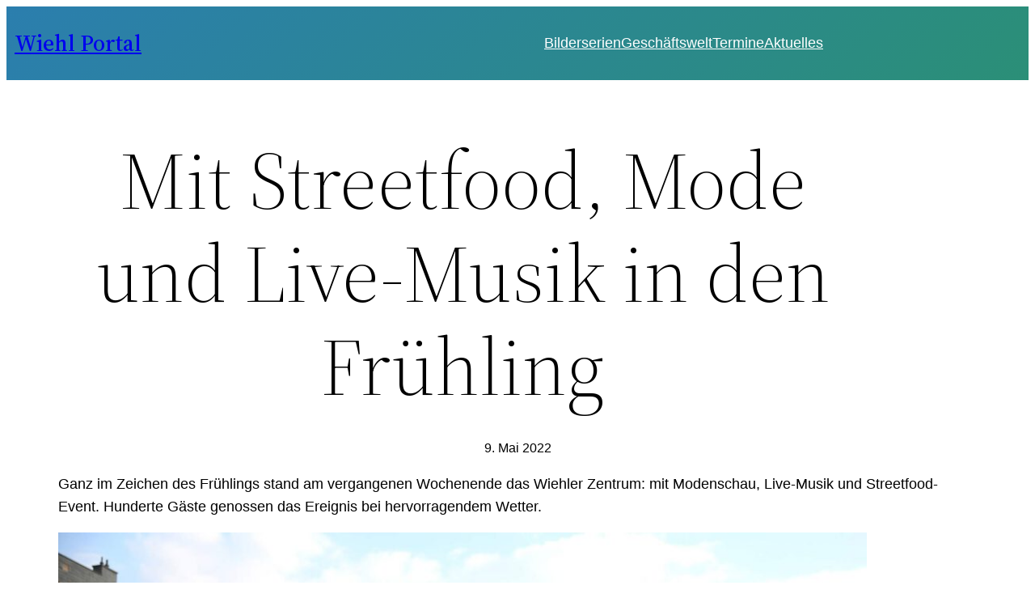

--- FILE ---
content_type: text/html; charset=UTF-8
request_url: https://wiehl-portal.de/2022/05/09/mit-streetfood-mode-und-live-musik-in-den-fruehling/
body_size: 22701
content:
<!DOCTYPE html>
<html lang="de" prefix="og: http://ogp.me/ns# fb: http://ogp.me/ns/fb#">
<head>
	<meta charset="UTF-8" />
	<meta name="viewport" content="width=device-width, initial-scale=1" />
<meta name='robots' content='max-image-preview:large' />
<title>Mit Streetfood, Mode und Live-Musik in den Frühling &#8211; Wiehl Portal</title>
<link rel="alternate" type="application/rss+xml" title="Wiehl Portal &raquo; Feed" href="https://wiehl-portal.de/feed/" />
<link rel="alternate" type="application/rss+xml" title="Wiehl Portal &raquo; Kommentar-Feed" href="https://wiehl-portal.de/comments/feed/" />
<link rel="alternate" type="application/rss+xml" title="Wiehl Portal &raquo; Mit Streetfood, Mode und Live-Musik in den Frühling-Kommentar-Feed" href="https://wiehl-portal.de/2022/05/09/mit-streetfood-mode-und-live-musik-in-den-fruehling/feed/" />
<link rel="alternate" title="oEmbed (JSON)" type="application/json+oembed" href="https://wiehl-portal.de/wp-json/oembed/1.0/embed?url=https%3A%2F%2Fwiehl-portal.de%2F2022%2F05%2F09%2Fmit-streetfood-mode-und-live-musik-in-den-fruehling%2F" />
<link rel="alternate" title="oEmbed (XML)" type="text/xml+oembed" href="https://wiehl-portal.de/wp-json/oembed/1.0/embed?url=https%3A%2F%2Fwiehl-portal.de%2F2022%2F05%2F09%2Fmit-streetfood-mode-und-live-musik-in-den-fruehling%2F&#038;format=xml" />
<style id='wp-img-auto-sizes-contain-inline-css'>
img:is([sizes=auto i],[sizes^="auto," i]){contain-intrinsic-size:3000px 1500px}
/*# sourceURL=wp-img-auto-sizes-contain-inline-css */
</style>
<style id='wp-block-site-title-inline-css'>
.wp-block-site-title{box-sizing:border-box}.wp-block-site-title :where(a){color:inherit;font-family:inherit;font-size:inherit;font-style:inherit;font-weight:inherit;letter-spacing:inherit;line-height:inherit;text-decoration:inherit}
/*# sourceURL=https://wiehl-portal.de/wp-includes/blocks/site-title/style.min.css */
</style>
<style id='wp-block-group-inline-css'>
.wp-block-group{box-sizing:border-box}:where(.wp-block-group.wp-block-group-is-layout-constrained){position:relative}
/*# sourceURL=https://wiehl-portal.de/wp-includes/blocks/group/style.min.css */
</style>
<style id='wp-block-group-theme-inline-css'>
:where(.wp-block-group.has-background){padding:1.25em 2.375em}
/*# sourceURL=https://wiehl-portal.de/wp-includes/blocks/group/theme.min.css */
</style>
<style id='wp-block-navigation-link-inline-css'>
.wp-block-navigation .wp-block-navigation-item__label{overflow-wrap:break-word}.wp-block-navigation .wp-block-navigation-item__description{display:none}.link-ui-tools{outline:1px solid #f0f0f0;padding:8px}.link-ui-block-inserter{padding-top:8px}.link-ui-block-inserter__back{margin-left:8px;text-transform:uppercase}
/*# sourceURL=https://wiehl-portal.de/wp-includes/blocks/navigation-link/style.min.css */
</style>
<link rel='stylesheet' id='wp-block-navigation-css' href='https://wiehl-portal.de/wp-includes/blocks/navigation/style.min.css?ver=6.9' media='all' />
<style id='wp-block-template-part-theme-inline-css'>
:root :where(.wp-block-template-part.has-background){margin-bottom:0;margin-top:0;padding:1.25em 2.375em}
/*# sourceURL=https://wiehl-portal.de/wp-includes/blocks/template-part/theme.min.css */
</style>
<style id='wp-block-post-title-inline-css'>
.wp-block-post-title{box-sizing:border-box;word-break:break-word}.wp-block-post-title :where(a){display:inline-block;font-family:inherit;font-size:inherit;font-style:inherit;font-weight:inherit;letter-spacing:inherit;line-height:inherit;text-decoration:inherit}
/*# sourceURL=https://wiehl-portal.de/wp-includes/blocks/post-title/style.min.css */
</style>
<style id='wp-block-post-date-inline-css'>
.wp-block-post-date{box-sizing:border-box}
/*# sourceURL=https://wiehl-portal.de/wp-includes/blocks/post-date/style.min.css */
</style>
<style id='wp-block-paragraph-inline-css'>
.is-small-text{font-size:.875em}.is-regular-text{font-size:1em}.is-large-text{font-size:2.25em}.is-larger-text{font-size:3em}.has-drop-cap:not(:focus):first-letter{float:left;font-size:8.4em;font-style:normal;font-weight:100;line-height:.68;margin:.05em .1em 0 0;text-transform:uppercase}body.rtl .has-drop-cap:not(:focus):first-letter{float:none;margin-left:.1em}p.has-drop-cap.has-background{overflow:hidden}:root :where(p.has-background){padding:1.25em 2.375em}:where(p.has-text-color:not(.has-link-color)) a{color:inherit}p.has-text-align-left[style*="writing-mode:vertical-lr"],p.has-text-align-right[style*="writing-mode:vertical-rl"]{rotate:180deg}
/*# sourceURL=https://wiehl-portal.de/wp-includes/blocks/paragraph/style.min.css */
</style>
<style id='wp-block-image-inline-css'>
.wp-block-image>a,.wp-block-image>figure>a{display:inline-block}.wp-block-image img{box-sizing:border-box;height:auto;max-width:100%;vertical-align:bottom}@media not (prefers-reduced-motion){.wp-block-image img.hide{visibility:hidden}.wp-block-image img.show{animation:show-content-image .4s}}.wp-block-image[style*=border-radius] img,.wp-block-image[style*=border-radius]>a{border-radius:inherit}.wp-block-image.has-custom-border img{box-sizing:border-box}.wp-block-image.aligncenter{text-align:center}.wp-block-image.alignfull>a,.wp-block-image.alignwide>a{width:100%}.wp-block-image.alignfull img,.wp-block-image.alignwide img{height:auto;width:100%}.wp-block-image .aligncenter,.wp-block-image .alignleft,.wp-block-image .alignright,.wp-block-image.aligncenter,.wp-block-image.alignleft,.wp-block-image.alignright{display:table}.wp-block-image .aligncenter>figcaption,.wp-block-image .alignleft>figcaption,.wp-block-image .alignright>figcaption,.wp-block-image.aligncenter>figcaption,.wp-block-image.alignleft>figcaption,.wp-block-image.alignright>figcaption{caption-side:bottom;display:table-caption}.wp-block-image .alignleft{float:left;margin:.5em 1em .5em 0}.wp-block-image .alignright{float:right;margin:.5em 0 .5em 1em}.wp-block-image .aligncenter{margin-left:auto;margin-right:auto}.wp-block-image :where(figcaption){margin-bottom:1em;margin-top:.5em}.wp-block-image.is-style-circle-mask img{border-radius:9999px}@supports ((-webkit-mask-image:none) or (mask-image:none)) or (-webkit-mask-image:none){.wp-block-image.is-style-circle-mask img{border-radius:0;-webkit-mask-image:url('data:image/svg+xml;utf8,<svg viewBox="0 0 100 100" xmlns="http://www.w3.org/2000/svg"><circle cx="50" cy="50" r="50"/></svg>');mask-image:url('data:image/svg+xml;utf8,<svg viewBox="0 0 100 100" xmlns="http://www.w3.org/2000/svg"><circle cx="50" cy="50" r="50"/></svg>');mask-mode:alpha;-webkit-mask-position:center;mask-position:center;-webkit-mask-repeat:no-repeat;mask-repeat:no-repeat;-webkit-mask-size:contain;mask-size:contain}}:root :where(.wp-block-image.is-style-rounded img,.wp-block-image .is-style-rounded img){border-radius:9999px}.wp-block-image figure{margin:0}.wp-lightbox-container{display:flex;flex-direction:column;position:relative}.wp-lightbox-container img{cursor:zoom-in}.wp-lightbox-container img:hover+button{opacity:1}.wp-lightbox-container button{align-items:center;backdrop-filter:blur(16px) saturate(180%);background-color:#5a5a5a40;border:none;border-radius:4px;cursor:zoom-in;display:flex;height:20px;justify-content:center;opacity:0;padding:0;position:absolute;right:16px;text-align:center;top:16px;width:20px;z-index:100}@media not (prefers-reduced-motion){.wp-lightbox-container button{transition:opacity .2s ease}}.wp-lightbox-container button:focus-visible{outline:3px auto #5a5a5a40;outline:3px auto -webkit-focus-ring-color;outline-offset:3px}.wp-lightbox-container button:hover{cursor:pointer;opacity:1}.wp-lightbox-container button:focus{opacity:1}.wp-lightbox-container button:focus,.wp-lightbox-container button:hover,.wp-lightbox-container button:not(:hover):not(:active):not(.has-background){background-color:#5a5a5a40;border:none}.wp-lightbox-overlay{box-sizing:border-box;cursor:zoom-out;height:100vh;left:0;overflow:hidden;position:fixed;top:0;visibility:hidden;width:100%;z-index:100000}.wp-lightbox-overlay .close-button{align-items:center;cursor:pointer;display:flex;justify-content:center;min-height:40px;min-width:40px;padding:0;position:absolute;right:calc(env(safe-area-inset-right) + 16px);top:calc(env(safe-area-inset-top) + 16px);z-index:5000000}.wp-lightbox-overlay .close-button:focus,.wp-lightbox-overlay .close-button:hover,.wp-lightbox-overlay .close-button:not(:hover):not(:active):not(.has-background){background:none;border:none}.wp-lightbox-overlay .lightbox-image-container{height:var(--wp--lightbox-container-height);left:50%;overflow:hidden;position:absolute;top:50%;transform:translate(-50%,-50%);transform-origin:top left;width:var(--wp--lightbox-container-width);z-index:9999999999}.wp-lightbox-overlay .wp-block-image{align-items:center;box-sizing:border-box;display:flex;height:100%;justify-content:center;margin:0;position:relative;transform-origin:0 0;width:100%;z-index:3000000}.wp-lightbox-overlay .wp-block-image img{height:var(--wp--lightbox-image-height);min-height:var(--wp--lightbox-image-height);min-width:var(--wp--lightbox-image-width);width:var(--wp--lightbox-image-width)}.wp-lightbox-overlay .wp-block-image figcaption{display:none}.wp-lightbox-overlay button{background:none;border:none}.wp-lightbox-overlay .scrim{background-color:#fff;height:100%;opacity:.9;position:absolute;width:100%;z-index:2000000}.wp-lightbox-overlay.active{visibility:visible}@media not (prefers-reduced-motion){.wp-lightbox-overlay.active{animation:turn-on-visibility .25s both}.wp-lightbox-overlay.active img{animation:turn-on-visibility .35s both}.wp-lightbox-overlay.show-closing-animation:not(.active){animation:turn-off-visibility .35s both}.wp-lightbox-overlay.show-closing-animation:not(.active) img{animation:turn-off-visibility .25s both}.wp-lightbox-overlay.zoom.active{animation:none;opacity:1;visibility:visible}.wp-lightbox-overlay.zoom.active .lightbox-image-container{animation:lightbox-zoom-in .4s}.wp-lightbox-overlay.zoom.active .lightbox-image-container img{animation:none}.wp-lightbox-overlay.zoom.active .scrim{animation:turn-on-visibility .4s forwards}.wp-lightbox-overlay.zoom.show-closing-animation:not(.active){animation:none}.wp-lightbox-overlay.zoom.show-closing-animation:not(.active) .lightbox-image-container{animation:lightbox-zoom-out .4s}.wp-lightbox-overlay.zoom.show-closing-animation:not(.active) .lightbox-image-container img{animation:none}.wp-lightbox-overlay.zoom.show-closing-animation:not(.active) .scrim{animation:turn-off-visibility .4s forwards}}@keyframes show-content-image{0%{visibility:hidden}99%{visibility:hidden}to{visibility:visible}}@keyframes turn-on-visibility{0%{opacity:0}to{opacity:1}}@keyframes turn-off-visibility{0%{opacity:1;visibility:visible}99%{opacity:0;visibility:visible}to{opacity:0;visibility:hidden}}@keyframes lightbox-zoom-in{0%{transform:translate(calc((-100vw + var(--wp--lightbox-scrollbar-width))/2 + var(--wp--lightbox-initial-left-position)),calc(-50vh + var(--wp--lightbox-initial-top-position))) scale(var(--wp--lightbox-scale))}to{transform:translate(-50%,-50%) scale(1)}}@keyframes lightbox-zoom-out{0%{transform:translate(-50%,-50%) scale(1);visibility:visible}99%{visibility:visible}to{transform:translate(calc((-100vw + var(--wp--lightbox-scrollbar-width))/2 + var(--wp--lightbox-initial-left-position)),calc(-50vh + var(--wp--lightbox-initial-top-position))) scale(var(--wp--lightbox-scale));visibility:hidden}}
/*# sourceURL=https://wiehl-portal.de/wp-includes/blocks/image/style.min.css */
</style>
<style id='wp-block-image-theme-inline-css'>
:root :where(.wp-block-image figcaption){color:#555;font-size:13px;text-align:center}.is-dark-theme :root :where(.wp-block-image figcaption){color:#ffffffa6}.wp-block-image{margin:0 0 1em}
/*# sourceURL=https://wiehl-portal.de/wp-includes/blocks/image/theme.min.css */
</style>
<style id='wp-block-columns-inline-css'>
.wp-block-columns{box-sizing:border-box;display:flex;flex-wrap:wrap!important}@media (min-width:782px){.wp-block-columns{flex-wrap:nowrap!important}}.wp-block-columns{align-items:normal!important}.wp-block-columns.are-vertically-aligned-top{align-items:flex-start}.wp-block-columns.are-vertically-aligned-center{align-items:center}.wp-block-columns.are-vertically-aligned-bottom{align-items:flex-end}@media (max-width:781px){.wp-block-columns:not(.is-not-stacked-on-mobile)>.wp-block-column{flex-basis:100%!important}}@media (min-width:782px){.wp-block-columns:not(.is-not-stacked-on-mobile)>.wp-block-column{flex-basis:0;flex-grow:1}.wp-block-columns:not(.is-not-stacked-on-mobile)>.wp-block-column[style*=flex-basis]{flex-grow:0}}.wp-block-columns.is-not-stacked-on-mobile{flex-wrap:nowrap!important}.wp-block-columns.is-not-stacked-on-mobile>.wp-block-column{flex-basis:0;flex-grow:1}.wp-block-columns.is-not-stacked-on-mobile>.wp-block-column[style*=flex-basis]{flex-grow:0}:where(.wp-block-columns){margin-bottom:1.75em}:where(.wp-block-columns.has-background){padding:1.25em 2.375em}.wp-block-column{flex-grow:1;min-width:0;overflow-wrap:break-word;word-break:break-word}.wp-block-column.is-vertically-aligned-top{align-self:flex-start}.wp-block-column.is-vertically-aligned-center{align-self:center}.wp-block-column.is-vertically-aligned-bottom{align-self:flex-end}.wp-block-column.is-vertically-aligned-stretch{align-self:stretch}.wp-block-column.is-vertically-aligned-bottom,.wp-block-column.is-vertically-aligned-center,.wp-block-column.is-vertically-aligned-top{width:100%}
/*# sourceURL=https://wiehl-portal.de/wp-includes/blocks/columns/style.min.css */
</style>
<link rel='stylesheet' id='wp-block-gallery-css' href='https://wiehl-portal.de/wp-includes/blocks/gallery/style.min.css?ver=6.9' media='all' />
<style id='wp-block-gallery-theme-inline-css'>
.blocks-gallery-caption{color:#555;font-size:13px;text-align:center}.is-dark-theme .blocks-gallery-caption{color:#ffffffa6}
/*# sourceURL=https://wiehl-portal.de/wp-includes/blocks/gallery/theme.min.css */
</style>
<style id='wp-block-button-inline-css'>
.wp-block-button__link{align-content:center;box-sizing:border-box;cursor:pointer;display:inline-block;height:100%;text-align:center;word-break:break-word}.wp-block-button__link.aligncenter{text-align:center}.wp-block-button__link.alignright{text-align:right}:where(.wp-block-button__link){border-radius:9999px;box-shadow:none;padding:calc(.667em + 2px) calc(1.333em + 2px);text-decoration:none}.wp-block-button[style*=text-decoration] .wp-block-button__link{text-decoration:inherit}.wp-block-buttons>.wp-block-button.has-custom-width{max-width:none}.wp-block-buttons>.wp-block-button.has-custom-width .wp-block-button__link{width:100%}.wp-block-buttons>.wp-block-button.has-custom-font-size .wp-block-button__link{font-size:inherit}.wp-block-buttons>.wp-block-button.wp-block-button__width-25{width:calc(25% - var(--wp--style--block-gap, .5em)*.75)}.wp-block-buttons>.wp-block-button.wp-block-button__width-50{width:calc(50% - var(--wp--style--block-gap, .5em)*.5)}.wp-block-buttons>.wp-block-button.wp-block-button__width-75{width:calc(75% - var(--wp--style--block-gap, .5em)*.25)}.wp-block-buttons>.wp-block-button.wp-block-button__width-100{flex-basis:100%;width:100%}.wp-block-buttons.is-vertical>.wp-block-button.wp-block-button__width-25{width:25%}.wp-block-buttons.is-vertical>.wp-block-button.wp-block-button__width-50{width:50%}.wp-block-buttons.is-vertical>.wp-block-button.wp-block-button__width-75{width:75%}.wp-block-button.is-style-squared,.wp-block-button__link.wp-block-button.is-style-squared{border-radius:0}.wp-block-button.no-border-radius,.wp-block-button__link.no-border-radius{border-radius:0!important}:root :where(.wp-block-button .wp-block-button__link.is-style-outline),:root :where(.wp-block-button.is-style-outline>.wp-block-button__link){border:2px solid;padding:.667em 1.333em}:root :where(.wp-block-button .wp-block-button__link.is-style-outline:not(.has-text-color)),:root :where(.wp-block-button.is-style-outline>.wp-block-button__link:not(.has-text-color)){color:currentColor}:root :where(.wp-block-button .wp-block-button__link.is-style-outline:not(.has-background)),:root :where(.wp-block-button.is-style-outline>.wp-block-button__link:not(.has-background)){background-color:initial;background-image:none}
/*# sourceURL=https://wiehl-portal.de/wp-includes/blocks/button/style.min.css */
</style>
<style id='wp-block-buttons-inline-css'>
.wp-block-buttons{box-sizing:border-box}.wp-block-buttons.is-vertical{flex-direction:column}.wp-block-buttons.is-vertical>.wp-block-button:last-child{margin-bottom:0}.wp-block-buttons>.wp-block-button{display:inline-block;margin:0}.wp-block-buttons.is-content-justification-left{justify-content:flex-start}.wp-block-buttons.is-content-justification-left.is-vertical{align-items:flex-start}.wp-block-buttons.is-content-justification-center{justify-content:center}.wp-block-buttons.is-content-justification-center.is-vertical{align-items:center}.wp-block-buttons.is-content-justification-right{justify-content:flex-end}.wp-block-buttons.is-content-justification-right.is-vertical{align-items:flex-end}.wp-block-buttons.is-content-justification-space-between{justify-content:space-between}.wp-block-buttons.aligncenter{text-align:center}.wp-block-buttons:not(.is-content-justification-space-between,.is-content-justification-right,.is-content-justification-left,.is-content-justification-center) .wp-block-button.aligncenter{margin-left:auto;margin-right:auto;width:100%}.wp-block-buttons[style*=text-decoration] .wp-block-button,.wp-block-buttons[style*=text-decoration] .wp-block-button__link{text-decoration:inherit}.wp-block-buttons.has-custom-font-size .wp-block-button__link{font-size:inherit}.wp-block-buttons .wp-block-button__link{width:100%}.wp-block-button.aligncenter{text-align:center}
/*# sourceURL=https://wiehl-portal.de/wp-includes/blocks/buttons/style.min.css */
</style>
<style id='wp-block-post-content-inline-css'>
.wp-block-post-content{display:flow-root}
/*# sourceURL=https://wiehl-portal.de/wp-includes/blocks/post-content/style.min.css */
</style>
<style id='wp-block-spacer-inline-css'>
.wp-block-spacer{clear:both}
/*# sourceURL=https://wiehl-portal.de/wp-includes/blocks/spacer/style.min.css */
</style>
<style id='wp-block-post-terms-inline-css'>
.wp-block-post-terms{box-sizing:border-box}.wp-block-post-terms .wp-block-post-terms__separator{white-space:pre-wrap}
/*# sourceURL=https://wiehl-portal.de/wp-includes/blocks/post-terms/style.min.css */
</style>
<style id='wp-block-post-comments-form-inline-css'>
:where(.wp-block-post-comments-form input:not([type=submit])),:where(.wp-block-post-comments-form textarea){border:1px solid #949494;font-family:inherit;font-size:1em}:where(.wp-block-post-comments-form input:where(:not([type=submit]):not([type=checkbox]))),:where(.wp-block-post-comments-form textarea){padding:calc(.667em + 2px)}.wp-block-post-comments-form{box-sizing:border-box}.wp-block-post-comments-form[style*=font-weight] :where(.comment-reply-title){font-weight:inherit}.wp-block-post-comments-form[style*=font-family] :where(.comment-reply-title){font-family:inherit}.wp-block-post-comments-form[class*=-font-size] :where(.comment-reply-title),.wp-block-post-comments-form[style*=font-size] :where(.comment-reply-title){font-size:inherit}.wp-block-post-comments-form[style*=line-height] :where(.comment-reply-title){line-height:inherit}.wp-block-post-comments-form[style*=font-style] :where(.comment-reply-title){font-style:inherit}.wp-block-post-comments-form[style*=letter-spacing] :where(.comment-reply-title){letter-spacing:inherit}.wp-block-post-comments-form :where(input[type=submit]){box-shadow:none;cursor:pointer;display:inline-block;overflow-wrap:break-word;text-align:center}.wp-block-post-comments-form .comment-form input:not([type=submit]):not([type=checkbox]):not([type=hidden]),.wp-block-post-comments-form .comment-form textarea{box-sizing:border-box;display:block;width:100%}.wp-block-post-comments-form .comment-form-author label,.wp-block-post-comments-form .comment-form-email label,.wp-block-post-comments-form .comment-form-url label{display:block;margin-bottom:.25em}.wp-block-post-comments-form .comment-form-cookies-consent{display:flex;gap:.25em}.wp-block-post-comments-form .comment-form-cookies-consent #wp-comment-cookies-consent{margin-top:.35em}.wp-block-post-comments-form .comment-reply-title{margin-bottom:0}.wp-block-post-comments-form .comment-reply-title :where(small){font-size:var(--wp--preset--font-size--medium,smaller);margin-left:.5em}
/*# sourceURL=https://wiehl-portal.de/wp-includes/blocks/post-comments-form/style.min.css */
</style>
<style id='wp-block-comments-inline-css'>
.wp-block-post-comments{box-sizing:border-box}.wp-block-post-comments .alignleft{float:left}.wp-block-post-comments .alignright{float:right}.wp-block-post-comments .navigation:after{clear:both;content:"";display:table}.wp-block-post-comments .commentlist{clear:both;list-style:none;margin:0;padding:0}.wp-block-post-comments .commentlist .comment{min-height:2.25em;padding-left:3.25em}.wp-block-post-comments .commentlist .comment p{font-size:1em;line-height:1.8;margin:1em 0}.wp-block-post-comments .commentlist .children{list-style:none;margin:0;padding:0}.wp-block-post-comments .comment-author{line-height:1.5}.wp-block-post-comments .comment-author .avatar{border-radius:1.5em;display:block;float:left;height:2.5em;margin-right:.75em;margin-top:.5em;width:2.5em}.wp-block-post-comments .comment-author cite{font-style:normal}.wp-block-post-comments .comment-meta{font-size:.875em;line-height:1.5}.wp-block-post-comments .comment-meta b{font-weight:400}.wp-block-post-comments .comment-meta .comment-awaiting-moderation{display:block;margin-bottom:1em;margin-top:1em}.wp-block-post-comments .comment-body .commentmetadata{font-size:.875em}.wp-block-post-comments .comment-form-author label,.wp-block-post-comments .comment-form-comment label,.wp-block-post-comments .comment-form-email label,.wp-block-post-comments .comment-form-url label{display:block;margin-bottom:.25em}.wp-block-post-comments .comment-form input:not([type=submit]):not([type=checkbox]),.wp-block-post-comments .comment-form textarea{box-sizing:border-box;display:block;width:100%}.wp-block-post-comments .comment-form-cookies-consent{display:flex;gap:.25em}.wp-block-post-comments .comment-form-cookies-consent #wp-comment-cookies-consent{margin-top:.35em}.wp-block-post-comments .comment-reply-title{margin-bottom:0}.wp-block-post-comments .comment-reply-title :where(small){font-size:var(--wp--preset--font-size--medium,smaller);margin-left:.5em}.wp-block-post-comments .reply{font-size:.875em;margin-bottom:1.4em}.wp-block-post-comments input:not([type=submit]),.wp-block-post-comments textarea{border:1px solid #949494;font-family:inherit;font-size:1em}.wp-block-post-comments input:not([type=submit]):not([type=checkbox]),.wp-block-post-comments textarea{padding:calc(.667em + 2px)}:where(.wp-block-post-comments input[type=submit]){border:none}.wp-block-comments{box-sizing:border-box}
/*# sourceURL=https://wiehl-portal.de/wp-includes/blocks/comments/style.min.css */
</style>
<style id='wp-block-search-inline-css'>
.wp-block-search__button{margin-left:10px;word-break:normal}.wp-block-search__button.has-icon{line-height:0}.wp-block-search__button svg{height:1.25em;min-height:24px;min-width:24px;width:1.25em;fill:currentColor;vertical-align:text-bottom}:where(.wp-block-search__button){border:1px solid #ccc;padding:6px 10px}.wp-block-search__inside-wrapper{display:flex;flex:auto;flex-wrap:nowrap;max-width:100%}.wp-block-search__label{width:100%}.wp-block-search.wp-block-search__button-only .wp-block-search__button{box-sizing:border-box;display:flex;flex-shrink:0;justify-content:center;margin-left:0;max-width:100%}.wp-block-search.wp-block-search__button-only .wp-block-search__inside-wrapper{min-width:0!important;transition-property:width}.wp-block-search.wp-block-search__button-only .wp-block-search__input{flex-basis:100%;transition-duration:.3s}.wp-block-search.wp-block-search__button-only.wp-block-search__searchfield-hidden,.wp-block-search.wp-block-search__button-only.wp-block-search__searchfield-hidden .wp-block-search__inside-wrapper{overflow:hidden}.wp-block-search.wp-block-search__button-only.wp-block-search__searchfield-hidden .wp-block-search__input{border-left-width:0!important;border-right-width:0!important;flex-basis:0;flex-grow:0;margin:0;min-width:0!important;padding-left:0!important;padding-right:0!important;width:0!important}:where(.wp-block-search__input){appearance:none;border:1px solid #949494;flex-grow:1;font-family:inherit;font-size:inherit;font-style:inherit;font-weight:inherit;letter-spacing:inherit;line-height:inherit;margin-left:0;margin-right:0;min-width:3rem;padding:8px;text-decoration:unset!important;text-transform:inherit}:where(.wp-block-search__button-inside .wp-block-search__inside-wrapper){background-color:#fff;border:1px solid #949494;box-sizing:border-box;padding:4px}:where(.wp-block-search__button-inside .wp-block-search__inside-wrapper) .wp-block-search__input{border:none;border-radius:0;padding:0 4px}:where(.wp-block-search__button-inside .wp-block-search__inside-wrapper) .wp-block-search__input:focus{outline:none}:where(.wp-block-search__button-inside .wp-block-search__inside-wrapper) :where(.wp-block-search__button){padding:4px 8px}.wp-block-search.aligncenter .wp-block-search__inside-wrapper{margin:auto}.wp-block[data-align=right] .wp-block-search.wp-block-search__button-only .wp-block-search__inside-wrapper{float:right}
/*# sourceURL=https://wiehl-portal.de/wp-includes/blocks/search/style.min.css */
</style>
<style id='wp-block-search-theme-inline-css'>
.wp-block-search .wp-block-search__label{font-weight:700}.wp-block-search__button{border:1px solid #ccc;padding:.375em .625em}
/*# sourceURL=https://wiehl-portal.de/wp-includes/blocks/search/theme.min.css */
</style>
<style id='wp-emoji-styles-inline-css'>

	img.wp-smiley, img.emoji {
		display: inline !important;
		border: none !important;
		box-shadow: none !important;
		height: 1em !important;
		width: 1em !important;
		margin: 0 0.07em !important;
		vertical-align: -0.1em !important;
		background: none !important;
		padding: 0 !important;
	}
/*# sourceURL=wp-emoji-styles-inline-css */
</style>
<style id='wp-block-library-inline-css'>
:root{--wp-block-synced-color:#7a00df;--wp-block-synced-color--rgb:122,0,223;--wp-bound-block-color:var(--wp-block-synced-color);--wp-editor-canvas-background:#ddd;--wp-admin-theme-color:#007cba;--wp-admin-theme-color--rgb:0,124,186;--wp-admin-theme-color-darker-10:#006ba1;--wp-admin-theme-color-darker-10--rgb:0,107,160.5;--wp-admin-theme-color-darker-20:#005a87;--wp-admin-theme-color-darker-20--rgb:0,90,135;--wp-admin-border-width-focus:2px}@media (min-resolution:192dpi){:root{--wp-admin-border-width-focus:1.5px}}.wp-element-button{cursor:pointer}:root .has-very-light-gray-background-color{background-color:#eee}:root .has-very-dark-gray-background-color{background-color:#313131}:root .has-very-light-gray-color{color:#eee}:root .has-very-dark-gray-color{color:#313131}:root .has-vivid-green-cyan-to-vivid-cyan-blue-gradient-background{background:linear-gradient(135deg,#00d084,#0693e3)}:root .has-purple-crush-gradient-background{background:linear-gradient(135deg,#34e2e4,#4721fb 50%,#ab1dfe)}:root .has-hazy-dawn-gradient-background{background:linear-gradient(135deg,#faaca8,#dad0ec)}:root .has-subdued-olive-gradient-background{background:linear-gradient(135deg,#fafae1,#67a671)}:root .has-atomic-cream-gradient-background{background:linear-gradient(135deg,#fdd79a,#004a59)}:root .has-nightshade-gradient-background{background:linear-gradient(135deg,#330968,#31cdcf)}:root .has-midnight-gradient-background{background:linear-gradient(135deg,#020381,#2874fc)}:root{--wp--preset--font-size--normal:16px;--wp--preset--font-size--huge:42px}.has-regular-font-size{font-size:1em}.has-larger-font-size{font-size:2.625em}.has-normal-font-size{font-size:var(--wp--preset--font-size--normal)}.has-huge-font-size{font-size:var(--wp--preset--font-size--huge)}.has-text-align-center{text-align:center}.has-text-align-left{text-align:left}.has-text-align-right{text-align:right}.has-fit-text{white-space:nowrap!important}#end-resizable-editor-section{display:none}.aligncenter{clear:both}.items-justified-left{justify-content:flex-start}.items-justified-center{justify-content:center}.items-justified-right{justify-content:flex-end}.items-justified-space-between{justify-content:space-between}.screen-reader-text{border:0;clip-path:inset(50%);height:1px;margin:-1px;overflow:hidden;padding:0;position:absolute;width:1px;word-wrap:normal!important}.screen-reader-text:focus{background-color:#ddd;clip-path:none;color:#444;display:block;font-size:1em;height:auto;left:5px;line-height:normal;padding:15px 23px 14px;text-decoration:none;top:5px;width:auto;z-index:100000}html :where(.has-border-color){border-style:solid}html :where([style*=border-top-color]){border-top-style:solid}html :where([style*=border-right-color]){border-right-style:solid}html :where([style*=border-bottom-color]){border-bottom-style:solid}html :where([style*=border-left-color]){border-left-style:solid}html :where([style*=border-width]){border-style:solid}html :where([style*=border-top-width]){border-top-style:solid}html :where([style*=border-right-width]){border-right-style:solid}html :where([style*=border-bottom-width]){border-bottom-style:solid}html :where([style*=border-left-width]){border-left-style:solid}html :where(img[class*=wp-image-]){height:auto;max-width:100%}:where(figure){margin:0 0 1em}html :where(.is-position-sticky){--wp-admin--admin-bar--position-offset:var(--wp-admin--admin-bar--height,0px)}@media screen and (max-width:600px){html :where(.is-position-sticky){--wp-admin--admin-bar--position-offset:0px}}
/*# sourceURL=/wp-includes/css/dist/block-library/common.min.css */
</style>
<style id='global-styles-inline-css'>
:root{--wp--preset--aspect-ratio--square: 1;--wp--preset--aspect-ratio--4-3: 4/3;--wp--preset--aspect-ratio--3-4: 3/4;--wp--preset--aspect-ratio--3-2: 3/2;--wp--preset--aspect-ratio--2-3: 2/3;--wp--preset--aspect-ratio--16-9: 16/9;--wp--preset--aspect-ratio--9-16: 9/16;--wp--preset--color--black: #000000;--wp--preset--color--cyan-bluish-gray: #abb8c3;--wp--preset--color--white: #ffffff;--wp--preset--color--pale-pink: #f78da7;--wp--preset--color--vivid-red: #cf2e2e;--wp--preset--color--luminous-vivid-orange: #ff6900;--wp--preset--color--luminous-vivid-amber: #fcb900;--wp--preset--color--light-green-cyan: #7bdcb5;--wp--preset--color--vivid-green-cyan: #00d084;--wp--preset--color--pale-cyan-blue: #8ed1fc;--wp--preset--color--vivid-cyan-blue: #0693e3;--wp--preset--color--vivid-purple: #9b51e0;--wp--preset--color--foreground: #000000;--wp--preset--color--background: #ffffff;--wp--preset--color--primary: #1a4548;--wp--preset--color--secondary: #ffe2c7;--wp--preset--color--tertiary: #F6F6F6;--wp--preset--gradient--vivid-cyan-blue-to-vivid-purple: linear-gradient(135deg,rgb(6,147,227) 0%,rgb(155,81,224) 100%);--wp--preset--gradient--light-green-cyan-to-vivid-green-cyan: linear-gradient(135deg,rgb(122,220,180) 0%,rgb(0,208,130) 100%);--wp--preset--gradient--luminous-vivid-amber-to-luminous-vivid-orange: linear-gradient(135deg,rgb(252,185,0) 0%,rgb(255,105,0) 100%);--wp--preset--gradient--luminous-vivid-orange-to-vivid-red: linear-gradient(135deg,rgb(255,105,0) 0%,rgb(207,46,46) 100%);--wp--preset--gradient--very-light-gray-to-cyan-bluish-gray: linear-gradient(135deg,rgb(238,238,238) 0%,rgb(169,184,195) 100%);--wp--preset--gradient--cool-to-warm-spectrum: linear-gradient(135deg,rgb(74,234,220) 0%,rgb(151,120,209) 20%,rgb(207,42,186) 40%,rgb(238,44,130) 60%,rgb(251,105,98) 80%,rgb(254,248,76) 100%);--wp--preset--gradient--blush-light-purple: linear-gradient(135deg,rgb(255,206,236) 0%,rgb(152,150,240) 100%);--wp--preset--gradient--blush-bordeaux: linear-gradient(135deg,rgb(254,205,165) 0%,rgb(254,45,45) 50%,rgb(107,0,62) 100%);--wp--preset--gradient--luminous-dusk: linear-gradient(135deg,rgb(255,203,112) 0%,rgb(199,81,192) 50%,rgb(65,88,208) 100%);--wp--preset--gradient--pale-ocean: linear-gradient(135deg,rgb(255,245,203) 0%,rgb(182,227,212) 50%,rgb(51,167,181) 100%);--wp--preset--gradient--electric-grass: linear-gradient(135deg,rgb(202,248,128) 0%,rgb(113,206,126) 100%);--wp--preset--gradient--midnight: linear-gradient(135deg,rgb(2,3,129) 0%,rgb(40,116,252) 100%);--wp--preset--gradient--vertical-secondary-to-tertiary: linear-gradient(to bottom,var(--wp--preset--color--secondary) 0%,var(--wp--preset--color--tertiary) 100%);--wp--preset--gradient--vertical-secondary-to-background: linear-gradient(to bottom,var(--wp--preset--color--secondary) 0%,var(--wp--preset--color--background) 100%);--wp--preset--gradient--vertical-tertiary-to-background: linear-gradient(to bottom,var(--wp--preset--color--tertiary) 0%,var(--wp--preset--color--background) 100%);--wp--preset--gradient--diagonal-primary-to-foreground: linear-gradient(to bottom right,var(--wp--preset--color--primary) 0%,var(--wp--preset--color--foreground) 100%);--wp--preset--gradient--diagonal-secondary-to-background: linear-gradient(to bottom right,var(--wp--preset--color--secondary) 50%,var(--wp--preset--color--background) 50%);--wp--preset--gradient--diagonal-background-to-secondary: linear-gradient(to bottom right,var(--wp--preset--color--background) 50%,var(--wp--preset--color--secondary) 50%);--wp--preset--gradient--diagonal-tertiary-to-background: linear-gradient(to bottom right,var(--wp--preset--color--tertiary) 50%,var(--wp--preset--color--background) 50%);--wp--preset--gradient--diagonal-background-to-tertiary: linear-gradient(to bottom right,var(--wp--preset--color--background) 50%,var(--wp--preset--color--tertiary) 50%);--wp--preset--font-size--small: 1rem;--wp--preset--font-size--medium: 1.125rem;--wp--preset--font-size--large: 1.75rem;--wp--preset--font-size--x-large: clamp(1.75rem, 3vw, 2.25rem);--wp--preset--font-family--system-font: -apple-system,BlinkMacSystemFont,"Segoe UI",Roboto,Oxygen-Sans,Ubuntu,Cantarell,"Helvetica Neue",sans-serif;--wp--preset--font-family--source-serif-pro: "Source Serif Pro", serif;--wp--preset--spacing--20: 0.44rem;--wp--preset--spacing--30: 0.67rem;--wp--preset--spacing--40: 1rem;--wp--preset--spacing--50: 1.5rem;--wp--preset--spacing--60: 2.25rem;--wp--preset--spacing--70: 3.38rem;--wp--preset--spacing--80: 5.06rem;--wp--preset--shadow--natural: 6px 6px 9px rgba(0, 0, 0, 0.2);--wp--preset--shadow--deep: 12px 12px 50px rgba(0, 0, 0, 0.4);--wp--preset--shadow--sharp: 6px 6px 0px rgba(0, 0, 0, 0.2);--wp--preset--shadow--outlined: 6px 6px 0px -3px rgb(255, 255, 255), 6px 6px rgb(0, 0, 0);--wp--preset--shadow--crisp: 6px 6px 0px rgb(0, 0, 0);--wp--custom--spacing--small: max(1.25rem, 5vw);--wp--custom--spacing--medium: clamp(2rem, 8vw, calc(4 * var(--wp--style--block-gap)));--wp--custom--spacing--large: clamp(4rem, 10vw, 8rem);--wp--custom--spacing--outer: var(--wp--custom--spacing--small, 1.25rem);--wp--custom--typography--font-size--huge: clamp(2.25rem, 4vw, 2.75rem);--wp--custom--typography--font-size--gigantic: clamp(2.75rem, 6vw, 3.25rem);--wp--custom--typography--font-size--colossal: clamp(3.25rem, 8vw, 6.25rem);--wp--custom--typography--line-height--tiny: 1.15;--wp--custom--typography--line-height--small: 1.2;--wp--custom--typography--line-height--medium: 1.4;--wp--custom--typography--line-height--normal: 1.6;}:root { --wp--style--global--content-size: 650px;--wp--style--global--wide-size: 1000px; }:where(body) { margin: 0; }.wp-site-blocks > .alignleft { float: left; margin-right: 2em; }.wp-site-blocks > .alignright { float: right; margin-left: 2em; }.wp-site-blocks > .aligncenter { justify-content: center; margin-left: auto; margin-right: auto; }:where(.wp-site-blocks) > * { margin-block-start: 1.5rem; margin-block-end: 0; }:where(.wp-site-blocks) > :first-child { margin-block-start: 0; }:where(.wp-site-blocks) > :last-child { margin-block-end: 0; }:root { --wp--style--block-gap: 1.5rem; }:root :where(.is-layout-flow) > :first-child{margin-block-start: 0;}:root :where(.is-layout-flow) > :last-child{margin-block-end: 0;}:root :where(.is-layout-flow) > *{margin-block-start: 1.5rem;margin-block-end: 0;}:root :where(.is-layout-constrained) > :first-child{margin-block-start: 0;}:root :where(.is-layout-constrained) > :last-child{margin-block-end: 0;}:root :where(.is-layout-constrained) > *{margin-block-start: 1.5rem;margin-block-end: 0;}:root :where(.is-layout-flex){gap: 1.5rem;}:root :where(.is-layout-grid){gap: 1.5rem;}.is-layout-flow > .alignleft{float: left;margin-inline-start: 0;margin-inline-end: 2em;}.is-layout-flow > .alignright{float: right;margin-inline-start: 2em;margin-inline-end: 0;}.is-layout-flow > .aligncenter{margin-left: auto !important;margin-right: auto !important;}.is-layout-constrained > .alignleft{float: left;margin-inline-start: 0;margin-inline-end: 2em;}.is-layout-constrained > .alignright{float: right;margin-inline-start: 2em;margin-inline-end: 0;}.is-layout-constrained > .aligncenter{margin-left: auto !important;margin-right: auto !important;}.is-layout-constrained > :where(:not(.alignleft):not(.alignright):not(.alignfull)){max-width: var(--wp--style--global--content-size);margin-left: auto !important;margin-right: auto !important;}.is-layout-constrained > .alignwide{max-width: var(--wp--style--global--wide-size);}body .is-layout-flex{display: flex;}.is-layout-flex{flex-wrap: wrap;align-items: center;}.is-layout-flex > :is(*, div){margin: 0;}body .is-layout-grid{display: grid;}.is-layout-grid > :is(*, div){margin: 0;}body{background-color: var(--wp--preset--color--background);color: var(--wp--preset--color--foreground);font-family: var(--wp--preset--font-family--system-font);font-size: var(--wp--preset--font-size--medium);line-height: var(--wp--custom--typography--line-height--normal);padding-top: 0px;padding-right: 0px;padding-bottom: 0px;padding-left: 0px;}a:where(:not(.wp-element-button)){color: var(--wp--preset--color--foreground);text-decoration: underline;}h1{font-family: var(--wp--preset--font-family--source-serif-pro);font-size: var(--wp--custom--typography--font-size--colossal);font-weight: 300;line-height: var(--wp--custom--typography--line-height--tiny);}h2{font-family: var(--wp--preset--font-family--source-serif-pro);font-size: var(--wp--custom--typography--font-size--gigantic);font-weight: 300;line-height: var(--wp--custom--typography--line-height--small);}h3{font-family: var(--wp--preset--font-family--source-serif-pro);font-size: var(--wp--custom--typography--font-size--huge);font-weight: 300;line-height: var(--wp--custom--typography--line-height--tiny);}h4{font-family: var(--wp--preset--font-family--source-serif-pro);font-size: var(--wp--preset--font-size--x-large);font-weight: 300;line-height: var(--wp--custom--typography--line-height--tiny);}h5{font-family: var(--wp--preset--font-family--system-font);font-size: var(--wp--preset--font-size--medium);font-weight: 700;line-height: var(--wp--custom--typography--line-height--normal);text-transform: uppercase;}h6{font-family: var(--wp--preset--font-family--system-font);font-size: var(--wp--preset--font-size--medium);font-weight: 400;line-height: var(--wp--custom--typography--line-height--normal);text-transform: uppercase;}:root :where(.wp-element-button, .wp-block-button__link){background-color: #32373c;border-width: 0;color: #fff;font-family: inherit;font-size: inherit;font-style: inherit;font-weight: inherit;letter-spacing: inherit;line-height: inherit;padding-top: calc(0.667em + 2px);padding-right: calc(1.333em + 2px);padding-bottom: calc(0.667em + 2px);padding-left: calc(1.333em + 2px);text-decoration: none;text-transform: inherit;}.has-black-color{color: var(--wp--preset--color--black) !important;}.has-cyan-bluish-gray-color{color: var(--wp--preset--color--cyan-bluish-gray) !important;}.has-white-color{color: var(--wp--preset--color--white) !important;}.has-pale-pink-color{color: var(--wp--preset--color--pale-pink) !important;}.has-vivid-red-color{color: var(--wp--preset--color--vivid-red) !important;}.has-luminous-vivid-orange-color{color: var(--wp--preset--color--luminous-vivid-orange) !important;}.has-luminous-vivid-amber-color{color: var(--wp--preset--color--luminous-vivid-amber) !important;}.has-light-green-cyan-color{color: var(--wp--preset--color--light-green-cyan) !important;}.has-vivid-green-cyan-color{color: var(--wp--preset--color--vivid-green-cyan) !important;}.has-pale-cyan-blue-color{color: var(--wp--preset--color--pale-cyan-blue) !important;}.has-vivid-cyan-blue-color{color: var(--wp--preset--color--vivid-cyan-blue) !important;}.has-vivid-purple-color{color: var(--wp--preset--color--vivid-purple) !important;}.has-foreground-color{color: var(--wp--preset--color--foreground) !important;}.has-background-color{color: var(--wp--preset--color--background) !important;}.has-primary-color{color: var(--wp--preset--color--primary) !important;}.has-secondary-color{color: var(--wp--preset--color--secondary) !important;}.has-tertiary-color{color: var(--wp--preset--color--tertiary) !important;}.has-black-background-color{background-color: var(--wp--preset--color--black) !important;}.has-cyan-bluish-gray-background-color{background-color: var(--wp--preset--color--cyan-bluish-gray) !important;}.has-white-background-color{background-color: var(--wp--preset--color--white) !important;}.has-pale-pink-background-color{background-color: var(--wp--preset--color--pale-pink) !important;}.has-vivid-red-background-color{background-color: var(--wp--preset--color--vivid-red) !important;}.has-luminous-vivid-orange-background-color{background-color: var(--wp--preset--color--luminous-vivid-orange) !important;}.has-luminous-vivid-amber-background-color{background-color: var(--wp--preset--color--luminous-vivid-amber) !important;}.has-light-green-cyan-background-color{background-color: var(--wp--preset--color--light-green-cyan) !important;}.has-vivid-green-cyan-background-color{background-color: var(--wp--preset--color--vivid-green-cyan) !important;}.has-pale-cyan-blue-background-color{background-color: var(--wp--preset--color--pale-cyan-blue) !important;}.has-vivid-cyan-blue-background-color{background-color: var(--wp--preset--color--vivid-cyan-blue) !important;}.has-vivid-purple-background-color{background-color: var(--wp--preset--color--vivid-purple) !important;}.has-foreground-background-color{background-color: var(--wp--preset--color--foreground) !important;}.has-background-background-color{background-color: var(--wp--preset--color--background) !important;}.has-primary-background-color{background-color: var(--wp--preset--color--primary) !important;}.has-secondary-background-color{background-color: var(--wp--preset--color--secondary) !important;}.has-tertiary-background-color{background-color: var(--wp--preset--color--tertiary) !important;}.has-black-border-color{border-color: var(--wp--preset--color--black) !important;}.has-cyan-bluish-gray-border-color{border-color: var(--wp--preset--color--cyan-bluish-gray) !important;}.has-white-border-color{border-color: var(--wp--preset--color--white) !important;}.has-pale-pink-border-color{border-color: var(--wp--preset--color--pale-pink) !important;}.has-vivid-red-border-color{border-color: var(--wp--preset--color--vivid-red) !important;}.has-luminous-vivid-orange-border-color{border-color: var(--wp--preset--color--luminous-vivid-orange) !important;}.has-luminous-vivid-amber-border-color{border-color: var(--wp--preset--color--luminous-vivid-amber) !important;}.has-light-green-cyan-border-color{border-color: var(--wp--preset--color--light-green-cyan) !important;}.has-vivid-green-cyan-border-color{border-color: var(--wp--preset--color--vivid-green-cyan) !important;}.has-pale-cyan-blue-border-color{border-color: var(--wp--preset--color--pale-cyan-blue) !important;}.has-vivid-cyan-blue-border-color{border-color: var(--wp--preset--color--vivid-cyan-blue) !important;}.has-vivid-purple-border-color{border-color: var(--wp--preset--color--vivid-purple) !important;}.has-foreground-border-color{border-color: var(--wp--preset--color--foreground) !important;}.has-background-border-color{border-color: var(--wp--preset--color--background) !important;}.has-primary-border-color{border-color: var(--wp--preset--color--primary) !important;}.has-secondary-border-color{border-color: var(--wp--preset--color--secondary) !important;}.has-tertiary-border-color{border-color: var(--wp--preset--color--tertiary) !important;}.has-vivid-cyan-blue-to-vivid-purple-gradient-background{background: var(--wp--preset--gradient--vivid-cyan-blue-to-vivid-purple) !important;}.has-light-green-cyan-to-vivid-green-cyan-gradient-background{background: var(--wp--preset--gradient--light-green-cyan-to-vivid-green-cyan) !important;}.has-luminous-vivid-amber-to-luminous-vivid-orange-gradient-background{background: var(--wp--preset--gradient--luminous-vivid-amber-to-luminous-vivid-orange) !important;}.has-luminous-vivid-orange-to-vivid-red-gradient-background{background: var(--wp--preset--gradient--luminous-vivid-orange-to-vivid-red) !important;}.has-very-light-gray-to-cyan-bluish-gray-gradient-background{background: var(--wp--preset--gradient--very-light-gray-to-cyan-bluish-gray) !important;}.has-cool-to-warm-spectrum-gradient-background{background: var(--wp--preset--gradient--cool-to-warm-spectrum) !important;}.has-blush-light-purple-gradient-background{background: var(--wp--preset--gradient--blush-light-purple) !important;}.has-blush-bordeaux-gradient-background{background: var(--wp--preset--gradient--blush-bordeaux) !important;}.has-luminous-dusk-gradient-background{background: var(--wp--preset--gradient--luminous-dusk) !important;}.has-pale-ocean-gradient-background{background: var(--wp--preset--gradient--pale-ocean) !important;}.has-electric-grass-gradient-background{background: var(--wp--preset--gradient--electric-grass) !important;}.has-midnight-gradient-background{background: var(--wp--preset--gradient--midnight) !important;}.has-vertical-secondary-to-tertiary-gradient-background{background: var(--wp--preset--gradient--vertical-secondary-to-tertiary) !important;}.has-vertical-secondary-to-background-gradient-background{background: var(--wp--preset--gradient--vertical-secondary-to-background) !important;}.has-vertical-tertiary-to-background-gradient-background{background: var(--wp--preset--gradient--vertical-tertiary-to-background) !important;}.has-diagonal-primary-to-foreground-gradient-background{background: var(--wp--preset--gradient--diagonal-primary-to-foreground) !important;}.has-diagonal-secondary-to-background-gradient-background{background: var(--wp--preset--gradient--diagonal-secondary-to-background) !important;}.has-diagonal-background-to-secondary-gradient-background{background: var(--wp--preset--gradient--diagonal-background-to-secondary) !important;}.has-diagonal-tertiary-to-background-gradient-background{background: var(--wp--preset--gradient--diagonal-tertiary-to-background) !important;}.has-diagonal-background-to-tertiary-gradient-background{background: var(--wp--preset--gradient--diagonal-background-to-tertiary) !important;}.has-small-font-size{font-size: var(--wp--preset--font-size--small) !important;}.has-medium-font-size{font-size: var(--wp--preset--font-size--medium) !important;}.has-large-font-size{font-size: var(--wp--preset--font-size--large) !important;}.has-x-large-font-size{font-size: var(--wp--preset--font-size--x-large) !important;}.has-system-font-font-family{font-family: var(--wp--preset--font-family--system-font) !important;}.has-source-serif-pro-font-family{font-family: var(--wp--preset--font-family--source-serif-pro) !important;}
:root :where(.wp-block-button .wp-block-button__link){background-color: var(--wp--preset--color--primary);border-radius: 0;color: var(--wp--preset--color--background);font-size: var(--wp--preset--font-size--medium);}
:root :where(.wp-block-post-title){font-family: var(--wp--preset--font-family--source-serif-pro);font-size: var(--wp--custom--typography--font-size--gigantic);font-weight: 300;line-height: var(--wp--custom--typography--line-height--tiny);}
:root :where(.wp-block-site-title){font-family: var(--wp--preset--font-family--system-font);font-size: var(--wp--preset--font-size--medium);font-style: italic;font-weight: normal;line-height: var(--wp--custom--typography--line-height--normal);}
/*# sourceURL=global-styles-inline-css */
</style>
<style id='core-block-supports-inline-css'>
.wp-elements-63d322245a0c8a5c6818643f91557974 a:where(:not(.wp-element-button)){color:var(--wp--preset--color--background);}.wp-container-core-navigation-is-layout-f665d2b5{justify-content:flex-end;}.wp-container-core-group-is-layout-dc0fd02e{justify-content:space-between;}.wp-container-core-group-is-layout-edcc6feb > .alignfull{margin-right:calc(10px * -1);margin-left:calc(10px * -1);}.wp-container-core-columns-is-layout-28f84493{flex-wrap:nowrap;}.wp-block-gallery.wp-block-gallery-2{--wp--style--unstable-gallery-gap:var( --wp--style--gallery-gap-default, var( --gallery-block--gutter-size, var( --wp--style--block-gap, 0.5em ) ) );gap:var( --wp--style--gallery-gap-default, var( --gallery-block--gutter-size, var( --wp--style--block-gap, 0.5em ) ) );}.wp-container-core-group-is-layout-f38b5234{flex-wrap:nowrap;gap:var(--wp--preset--spacing--20);justify-content:center;}.wp-container-core-group-is-layout-a0966088{justify-content:space-between;}.wp-container-core-navigation-is-layout-d445cf74{justify-content:flex-end;}
/*# sourceURL=core-block-supports-inline-css */
</style>
<style id='wp-block-template-skip-link-inline-css'>

		.skip-link.screen-reader-text {
			border: 0;
			clip-path: inset(50%);
			height: 1px;
			margin: -1px;
			overflow: hidden;
			padding: 0;
			position: absolute !important;
			width: 1px;
			word-wrap: normal !important;
		}

		.skip-link.screen-reader-text:focus {
			background-color: #eee;
			clip-path: none;
			color: #444;
			display: block;
			font-size: 1em;
			height: auto;
			left: 5px;
			line-height: normal;
			padding: 15px 23px 14px;
			text-decoration: none;
			top: 5px;
			width: auto;
			z-index: 100000;
		}
/*# sourceURL=wp-block-template-skip-link-inline-css */
</style>
<link rel='stylesheet' id='lbwps-styles-photoswipe5-main-css' href='https://wiehl-portal.de/wp-content/plugins/lightbox-photoswipe/assets/ps5/styles/main.css?ver=5.8.2' media='all' />
<link rel='stylesheet' id='twentytwentytwo-style-css' href='https://wiehl-portal.de/wp-content/themes/twentytwentytwo/style.css?ver=2.0' media='all' />
<link rel="https://api.w.org/" href="https://wiehl-portal.de/wp-json/" /><link rel="alternate" title="JSON" type="application/json" href="https://wiehl-portal.de/wp-json/wp/v2/posts/544" /><link rel="EditURI" type="application/rsd+xml" title="RSD" href="https://wiehl-portal.de/xmlrpc.php?rsd" />
<meta name="generator" content="WordPress 6.9" />
<link rel="canonical" href="https://wiehl-portal.de/2022/05/09/mit-streetfood-mode-und-live-musik-in-den-fruehling/" />
<link rel='shortlink' href='https://wiehl-portal.de/?p=544' />
<script type="importmap" id="wp-importmap">
{"imports":{"@wordpress/interactivity":"https://wiehl-portal.de/wp-includes/js/dist/script-modules/interactivity/index.min.js?ver=8964710565a1d258501f"}}
</script>
<link rel="modulepreload" href="https://wiehl-portal.de/wp-includes/js/dist/script-modules/interactivity/index.min.js?ver=8964710565a1d258501f" id="@wordpress/interactivity-js-modulepreload" fetchpriority="low">
<style class='wp-fonts-local'>
@font-face{font-family:"Source Serif Pro";font-style:normal;font-weight:200 900;font-display:fallback;src:url('https://wiehl-portal.de/wp-content/themes/twentytwentytwo/assets/fonts/source-serif-pro/SourceSerif4Variable-Roman.ttf.woff2') format('woff2');font-stretch:normal;}
@font-face{font-family:"Source Serif Pro";font-style:italic;font-weight:200 900;font-display:fallback;src:url('https://wiehl-portal.de/wp-content/themes/twentytwentytwo/assets/fonts/source-serif-pro/SourceSerif4Variable-Italic.ttf.woff2') format('woff2');font-stretch:normal;}
</style>

    <!-- START - Open Graph and Twitter Card Tags 3.3.8 -->
     <!-- Facebook Open Graph -->
      <meta property="og:locale" content="de_DE"/>
      <meta property="og:site_name" content="Wiehl Portal"/>
      <meta property="og:title" content="Mit Streetfood, Mode und Live-Musik in den Frühling"/>
      <meta property="og:url" content="https://wiehl-portal.de/2022/05/09/mit-streetfood-mode-und-live-musik-in-den-fruehling/"/>
      <meta property="og:type" content="article"/>
      <meta property="og:description" content="Ganz im Zeichen des Frühlings stand am vergangenen Wochenende das Wiehler Zentrum: mit Modenschau, Live-Musik und Streetfood-Event. Hunderte Gäste genossen das Ereignis bei hervorragendem Wetter.







Amateur-Models präsentierten vielfältige Mode auf dem Weiherplatz. Sebastian Plingen (l.) moderie"/>
      <meta property="og:image" content="https://wiehl-portal.de/wp-content/uploads/2022/05/20220506-WIR-059.jpg"/>
      <meta property="og:image:url" content="https://wiehl-portal.de/wp-content/uploads/2022/05/20220506-WIR-059.jpg"/>
      <meta property="og:image:secure_url" content="https://wiehl-portal.de/wp-content/uploads/2022/05/20220506-WIR-059.jpg"/>
      <meta property="article:published_time" content="2022-05-09T13:42:22+02:00"/>
      <meta property="article:modified_time" content="2022-05-11T10:03:42+02:00" />
      <meta property="og:updated_time" content="2022-05-11T10:03:42+02:00" />
      <meta property="article:section" content="Aktuelles"/>
      <meta property="article:section" content="Bilderserien"/>
     <!-- Google+ / Schema.org -->
     <!-- Twitter Cards -->
      <meta name="twitter:title" content="Mit Streetfood, Mode und Live-Musik in den Frühling"/>
      <meta name="twitter:url" content="https://wiehl-portal.de/2022/05/09/mit-streetfood-mode-und-live-musik-in-den-fruehling/"/>
      <meta name="twitter:description" content="Ganz im Zeichen des Frühlings stand am vergangenen Wochenende das Wiehler Zentrum: mit Modenschau, Live-Musik und Streetfood-Event. Hunderte Gäste genossen das Ereignis bei hervorragendem Wetter.







Amateur-Models präsentierten vielfältige Mode auf dem Weiherplatz. Sebastian Plingen (l.) moderie"/>
      <meta name="twitter:image" content="https://wiehl-portal.de/wp-content/uploads/2022/05/20220506-WIR-059.jpg"/>
      <meta name="twitter:card" content="summary_large_image"/>
     <!-- SEO -->
     <!-- Misc. tags -->
     <!-- is_singular -->
    <!-- END - Open Graph and Twitter Card Tags 3.3.8 -->
        
    </head>

<body class="wp-singular post-template-default single single-post postid-544 single-format-standard wp-embed-responsive wp-theme-twentytwentytwo">

<div class="wp-site-blocks"><header class="wp-block-template-part">
<div class="wp-block-group has-background-color has-text-color has-background is-layout-constrained wp-container-core-group-is-layout-edcc6feb wp-block-group-is-layout-constrained" style="background:linear-gradient(135deg,rgb(43,126,174) 0%,rgb(43,143,119) 100%);padding-top:10px;padding-right:10px;padding-bottom:10px;padding-left:10px">
<div class="wp-block-group alignwide is-horizontal is-content-justification-space-between is-layout-flex wp-container-core-group-is-layout-dc0fd02e wp-block-group-is-layout-flex" style="border-radius:0px;padding-top:0px;padding-right:0px;padding-bottom:0px;padding-left:0px">
<div class="wp-block-group is-layout-flex wp-block-group-is-layout-flex"><h1 style="font-style:normal;font-weight:500;line-height:1.2;text-transform:capitalize;" class="has-link-color wp-block-navigation wp-elements-63d322245a0c8a5c6818643f91557974 wp-block-site-title has-text-color has-background-color has-large-font-size"><a href="https://wiehl-portal.de" target="_self" rel="home">Wiehl Portal</a></h1></div>


<nav class="is-responsive items-justified-right wp-block-navigation is-content-justification-right is-layout-flex wp-container-core-navigation-is-layout-f665d2b5 wp-block-navigation-is-layout-flex" aria-label="Header-Navigation" 
		 data-wp-interactive="core/navigation" data-wp-context='{"overlayOpenedBy":{"click":false,"hover":false,"focus":false},"type":"overlay","roleAttribute":"","ariaLabel":"Men\u00fc"}'><button aria-haspopup="dialog" aria-label="Menü öffnen" class="wp-block-navigation__responsive-container-open" 
				data-wp-on--click="actions.openMenuOnClick"
				data-wp-on--keydown="actions.handleMenuKeydown"
			><svg width="24" height="24" xmlns="http://www.w3.org/2000/svg" viewBox="0 0 24 24"><path d="M5 5v1.5h14V5H5z"></path><path d="M5 12.8h14v-1.5H5v1.5z"></path><path d="M5 19h14v-1.5H5V19z"></path></svg></button>
				<div class="wp-block-navigation__responsive-container"  id="modal-1" 
				data-wp-class--has-modal-open="state.isMenuOpen"
				data-wp-class--is-menu-open="state.isMenuOpen"
				data-wp-watch="callbacks.initMenu"
				data-wp-on--keydown="actions.handleMenuKeydown"
				data-wp-on--focusout="actions.handleMenuFocusout"
				tabindex="-1"
			>
					<div class="wp-block-navigation__responsive-close" tabindex="-1">
						<div class="wp-block-navigation__responsive-dialog" 
				data-wp-bind--aria-modal="state.ariaModal"
				data-wp-bind--aria-label="state.ariaLabel"
				data-wp-bind--role="state.roleAttribute"
			>
							<button aria-label="Menü schließen" class="wp-block-navigation__responsive-container-close" 
				data-wp-on--click="actions.closeMenuOnClick"
			><svg xmlns="http://www.w3.org/2000/svg" viewBox="0 0 24 24" width="24" height="24" aria-hidden="true" focusable="false"><path d="m13.06 12 6.47-6.47-1.06-1.06L12 10.94 5.53 4.47 4.47 5.53 10.94 12l-6.47 6.47 1.06 1.06L12 13.06l6.47 6.47 1.06-1.06L13.06 12Z"></path></svg></button>
							<div class="wp-block-navigation__responsive-container-content" 
				data-wp-watch="callbacks.focusFirstElement"
			 id="modal-1-content">
								<ul class="wp-block-navigation__container is-responsive items-justified-right wp-block-navigation"><li class=" wp-block-navigation-item wp-block-navigation-link"><a class="wp-block-navigation-item__content"  href="https://wiehl-portal.de/category/bilderserien/"><span class="wp-block-navigation-item__label">Bilderserien</span></a></li><li class=" wp-block-navigation-item wp-block-navigation-link"><a class="wp-block-navigation-item__content"  href="https://wiehl-portal.de/geschaeftswelt/"><span class="wp-block-navigation-item__label">Geschäftswelt</span></a></li><li class=" wp-block-navigation-item wp-block-navigation-link"><a class="wp-block-navigation-item__content"  href="https://wiehl-portal.de/category/termine/"><span class="wp-block-navigation-item__label">Termine</span></a></li><li class=" wp-block-navigation-item wp-block-navigation-link"><a class="wp-block-navigation-item__content"  href="https://wiehl-portal.de/category/aktuelles/"><span class="wp-block-navigation-item__label">Aktuelles</span></a></li></ul>
							</div>
						</div>
					</div>
				</div></nav></div>
</div>
</header>


<main class="wp-block-group is-layout-flow wp-block-group-is-layout-flow">
<div class="wp-block-group is-layout-constrained wp-block-group-is-layout-constrained"><h1 style="margin-bottom:30px;" class="has-text-align-center alignwide wp-block-post-title">Mit Streetfood, Mode und Live-Musik in den Frühling</h1></div>


<div class="has-text-align-center wp-block-post-date has-small-font-size"><time datetime="2022-05-09T13:42:22+02:00">9. Mai 2022</time></div>

<div class="entry-content wp-block-post-content is-layout-constrained wp-block-post-content-is-layout-constrained">
<p>Ganz im Zeichen des Frühlings stand am vergangenen Wochenende das Wiehler Zentrum: mit Modenschau, Live-Musik und Streetfood-Event. Hunderte Gäste genossen das Ereignis bei hervorragendem Wetter.</p>



<span id="more-544"></span>



<figure class="wp-block-image alignwide size-large"><a href="https://wiehl-portal.de/wp-content/uploads/2022/05/20220506-WIR-059.jpg" data-lbwps-width="1920" data-lbwps-height="1280" data-lbwps-srcsmall="https://wiehl-portal.de/wp-content/uploads/2022/05/20220506-WIR-059-300x200.jpg"><img fetchpriority="high" decoding="async" width="1024" height="683" src="https://wiehl-portal.de/wp-content/uploads/2022/05/20220506-WIR-059-1024x683.jpg" alt="" class="wp-image-607" srcset="https://wiehl-portal.de/wp-content/uploads/2022/05/20220506-WIR-059-1024x683.jpg 1024w, https://wiehl-portal.de/wp-content/uploads/2022/05/20220506-WIR-059-300x200.jpg 300w, https://wiehl-portal.de/wp-content/uploads/2022/05/20220506-WIR-059-768x512.jpg 768w, https://wiehl-portal.de/wp-content/uploads/2022/05/20220506-WIR-059-1536x1024.jpg 1536w, https://wiehl-portal.de/wp-content/uploads/2022/05/20220506-WIR-059.jpg 1920w" sizes="(max-width: 1024px) 100vw, 1024px" /></a><figcaption>Amateur-Models präsentierten vielfältige Mode auf dem Weiherplatz. Sebastian Plingen (l.) moderierte. Fotos: Christian Melzer</figcaption></figure>



<p>Schon die gesamte Woche über hatte sich die Innenstadt von ihrer besten Seite gezeigt, mit Aktionen und frühlingshaft geschmückten Geschäften gelockt. Als Höhepunkt hatten der Wiehler Ring und das Citymanagement der Stadt das Wochenende gestaltet. Am Weiherplatz lud von Freitag bis Sonntag das „Streetfood-Event“ zum Probieren und Genießen ein. An zahlreichen Ständen gab es Spezialitäten aus aller Welt – nicht nur zur Freude der Gaumen. Auch die Augen bekamen allerhand attraktiv dargereichte Speisen zu sehen. In diesem kulinarischen Rahmen sorgte am Samstag die Cover-Band „Lostinmusicx“ mit Hits aus fünf Jahrzehnten für Stimmung.</p>



<figure class="wp-block-image alignwide size-large"><a href="https://wiehl-portal.de/wp-content/uploads/2022/05/20220506-WIR-002.jpg" data-lbwps-width="1920" data-lbwps-height="1280" data-lbwps-srcsmall="https://wiehl-portal.de/wp-content/uploads/2022/05/20220506-WIR-002-300x200.jpg"><img decoding="async" width="1024" height="683" src="https://wiehl-portal.de/wp-content/uploads/2022/05/20220506-WIR-002-1024x683.jpg" alt="" class="wp-image-548" srcset="https://wiehl-portal.de/wp-content/uploads/2022/05/20220506-WIR-002-1024x683.jpg 1024w, https://wiehl-portal.de/wp-content/uploads/2022/05/20220506-WIR-002-300x200.jpg 300w, https://wiehl-portal.de/wp-content/uploads/2022/05/20220506-WIR-002-768x512.jpg 768w, https://wiehl-portal.de/wp-content/uploads/2022/05/20220506-WIR-002-1536x1024.jpg 1536w, https://wiehl-portal.de/wp-content/uploads/2022/05/20220506-WIR-002.jpg 1920w" sizes="(max-width: 1024px) 100vw, 1024px" /></a><figcaption>Zuschauer der Modenschau</figcaption></figure>



<p>Am Freitagabend stand eine außergewöhnlichen Modenschau im Zentrum der Aufmerksamkeit. Mehrere Wiehler Geschäfte hatten sich zusammengetan und präsentierten die ganze Vielfalt an Mode und Accessoires: vom Sommerkleid bis zur Sonnenbrille. Ob Freizeit-Outfit oder Dirndl, ob Kleidung für Jung oder Älter – die Bandbreite war riesig. Amateur-Models verschiedener Altersgruppen bevölkerten den Laufsteg, vorgestellt von Moderator Sebastian Plingen. Auch die aktuelle Frisurenmode kam nicht zu kurz. Beteiligt waren: Auge &amp; Ohr Althöfer, Trachtenmode Bender, Maiworm Mode, Friseur Michael Marciniak, Schön Ding und Weile und Schuhmoden Seitz.</p>



<figure class="wp-block-image alignwide size-large"><a href="https://wiehl-portal.de/wp-content/uploads/2022/05/20220506-WIR-089.jpg" data-lbwps-width="1920" data-lbwps-height="1280" data-lbwps-srcsmall="https://wiehl-portal.de/wp-content/uploads/2022/05/20220506-WIR-089-300x200.jpg"><img decoding="async" width="1024" height="683" src="https://wiehl-portal.de/wp-content/uploads/2022/05/20220506-WIR-089-1024x683.jpg" alt="" class="wp-image-637" srcset="https://wiehl-portal.de/wp-content/uploads/2022/05/20220506-WIR-089-1024x683.jpg 1024w, https://wiehl-portal.de/wp-content/uploads/2022/05/20220506-WIR-089-300x200.jpg 300w, https://wiehl-portal.de/wp-content/uploads/2022/05/20220506-WIR-089-768x512.jpg 768w, https://wiehl-portal.de/wp-content/uploads/2022/05/20220506-WIR-089-1536x1024.jpg 1536w, https://wiehl-portal.de/wp-content/uploads/2022/05/20220506-WIR-089.jpg 1920w" sizes="(max-width: 1024px) 100vw, 1024px" /></a><figcaption>Moderator Sebastian Plingen stellt die Vorsitzende des Wiehler Rings, Marlene Weiner, vor</figcaption></figure>



<p>Moderator Sebastian Plingen nutzte die Gelegenheit, die neu gewählte Vorsitzende des Wiehler Rings vorzustellen: Marlene Weiner freute sich über die gelungene Veranstaltung und über das bunte Treiben in der Wiehler Innenstadt. Der neue 2. Vorsitzende Andreas Tabor kümmerte sich derweil um die gesamte Technik hinter der Veranstaltung. Das musikalische Highlight bildete die gefeierte Newcomer-Band „Easy Easy“ aus Köln mit ihrem gut gelaunten Indie-Surf-Pop. Am Sonntagabend konnten die Verantwortlichen eine positive Bilanz ziehen zur Wiehler Frühlingswoche – ein gelungener Start nach den Corona-Beschränkungen.</p>



<figure class="wp-block-image alignwide size-large"><a href="https://wiehl-portal.de/wp-content/uploads/2022/05/20220506-WIR-119.jpg" data-lbwps-width="1920" data-lbwps-height="1280" data-lbwps-srcsmall="https://wiehl-portal.de/wp-content/uploads/2022/05/20220506-WIR-119-300x200.jpg"><img loading="lazy" decoding="async" width="1024" height="683" src="https://wiehl-portal.de/wp-content/uploads/2022/05/20220506-WIR-119-1024x683.jpg" alt="" class="wp-image-667" srcset="https://wiehl-portal.de/wp-content/uploads/2022/05/20220506-WIR-119-1024x683.jpg 1024w, https://wiehl-portal.de/wp-content/uploads/2022/05/20220506-WIR-119-300x200.jpg 300w, https://wiehl-portal.de/wp-content/uploads/2022/05/20220506-WIR-119-768x512.jpg 768w, https://wiehl-portal.de/wp-content/uploads/2022/05/20220506-WIR-119-1536x1024.jpg 1536w, https://wiehl-portal.de/wp-content/uploads/2022/05/20220506-WIR-119.jpg 1920w" sizes="auto, (max-width: 1024px) 100vw, 1024px" /></a><figcaption>Newcomer-Band „Easy Easy“ aus Köln</figcaption></figure>



<p><strong>Die Bilderserie wird präsentiert mit freundlicher Unterstützung durch:</strong></p>



<div class="wp-block-columns is-layout-flex wp-container-core-columns-is-layout-28f84493 wp-block-columns-is-layout-flex">
<div class="wp-block-column is-layout-flow wp-block-column-is-layout-flow">
<figure class="wp-block-image size-full"><a href="https://www.vb-oberberg.de/"><img loading="lazy" decoding="async" width="210" height="70" src="https://wiehl-portal.de/wp-content/uploads/2021/08/volksbank-banner.gif" alt="" class="wp-image-84"/></a></figure>
</div>



<div class="wp-block-column is-layout-flow wp-block-column-is-layout-flow">
<figure class="wp-block-image size-full"><a href="https://www.sparkasse-gm.de/"><img loading="lazy" decoding="async" width="210" height="70" src="https://wiehl-portal.de/wp-content/uploads/2021/08/sparkasse_gm-210.jpg" alt="" class="wp-image-85"/></a></figure>
</div>



<div class="wp-block-column is-layout-flow wp-block-column-is-layout-flow">
<figure class="wp-block-image size-full"><a href="https://www.zunft-koelsch.de"><img loading="lazy" decoding="async" width="210" height="70" src="https://wiehl-portal.de/wp-content/uploads/2021/08/zunft-banner.jpg" alt="" class="wp-image-86"/></a></figure>
</div>
</div>



<p>Zum Vergrößern der Fotos bitte Vorschaubilder anklicken.</p>



<figure class="wp-block-gallery has-nested-images columns-default is-cropped wp-block-gallery-2 is-layout-flex wp-block-gallery-is-layout-flex">
<figure class="wp-block-image size-medium"><a href="https://wiehl-portal.de/wp-content/uploads/2022/05/20220506-WIR-001.jpg" data-lbwps-width="1920" data-lbwps-height="1280" data-lbwps-srcsmall="https://wiehl-portal.de/wp-content/uploads/2022/05/20220506-WIR-001-300x200.jpg"><img loading="lazy" decoding="async" width="300" height="200" data-id="547" src="https://wiehl-portal.de/wp-content/uploads/2022/05/20220506-WIR-001-300x200.jpg" alt="" class="wp-image-547" srcset="https://wiehl-portal.de/wp-content/uploads/2022/05/20220506-WIR-001-300x200.jpg 300w, https://wiehl-portal.de/wp-content/uploads/2022/05/20220506-WIR-001-1024x683.jpg 1024w, https://wiehl-portal.de/wp-content/uploads/2022/05/20220506-WIR-001-768x512.jpg 768w, https://wiehl-portal.de/wp-content/uploads/2022/05/20220506-WIR-001-1536x1024.jpg 1536w, https://wiehl-portal.de/wp-content/uploads/2022/05/20220506-WIR-001.jpg 1920w" sizes="auto, (max-width: 300px) 100vw, 300px" /></a></figure>



<figure class="wp-block-image size-medium"><a href="https://wiehl-portal.de/wp-content/uploads/2022/05/20220506-WIR-002.jpg" data-lbwps-width="1920" data-lbwps-height="1280" data-lbwps-srcsmall="https://wiehl-portal.de/wp-content/uploads/2022/05/20220506-WIR-002-300x200.jpg"><img loading="lazy" decoding="async" width="300" height="200" data-id="548" src="https://wiehl-portal.de/wp-content/uploads/2022/05/20220506-WIR-002-300x200.jpg" alt="" class="wp-image-548" srcset="https://wiehl-portal.de/wp-content/uploads/2022/05/20220506-WIR-002-300x200.jpg 300w, https://wiehl-portal.de/wp-content/uploads/2022/05/20220506-WIR-002-1024x683.jpg 1024w, https://wiehl-portal.de/wp-content/uploads/2022/05/20220506-WIR-002-768x512.jpg 768w, https://wiehl-portal.de/wp-content/uploads/2022/05/20220506-WIR-002-1536x1024.jpg 1536w, https://wiehl-portal.de/wp-content/uploads/2022/05/20220506-WIR-002.jpg 1920w" sizes="auto, (max-width: 300px) 100vw, 300px" /></a></figure>



<figure class="wp-block-image size-medium"><a href="https://wiehl-portal.de/wp-content/uploads/2022/05/20220506-WIR-003.jpg" data-lbwps-width="1920" data-lbwps-height="1280" data-lbwps-srcsmall="https://wiehl-portal.de/wp-content/uploads/2022/05/20220506-WIR-003-300x200.jpg"><img loading="lazy" decoding="async" width="300" height="200" data-id="549" src="https://wiehl-portal.de/wp-content/uploads/2022/05/20220506-WIR-003-300x200.jpg" alt="" class="wp-image-549" srcset="https://wiehl-portal.de/wp-content/uploads/2022/05/20220506-WIR-003-300x200.jpg 300w, https://wiehl-portal.de/wp-content/uploads/2022/05/20220506-WIR-003-1024x683.jpg 1024w, https://wiehl-portal.de/wp-content/uploads/2022/05/20220506-WIR-003-768x512.jpg 768w, https://wiehl-portal.de/wp-content/uploads/2022/05/20220506-WIR-003-1536x1024.jpg 1536w, https://wiehl-portal.de/wp-content/uploads/2022/05/20220506-WIR-003.jpg 1920w" sizes="auto, (max-width: 300px) 100vw, 300px" /></a></figure>



<figure class="wp-block-image size-medium"><a href="https://wiehl-portal.de/wp-content/uploads/2022/05/20220506-WIR-004.jpg" data-lbwps-width="1920" data-lbwps-height="1279" data-lbwps-srcsmall="https://wiehl-portal.de/wp-content/uploads/2022/05/20220506-WIR-004-300x200.jpg"><img loading="lazy" decoding="async" width="300" height="200" data-id="550" src="https://wiehl-portal.de/wp-content/uploads/2022/05/20220506-WIR-004-300x200.jpg" alt="" class="wp-image-550" srcset="https://wiehl-portal.de/wp-content/uploads/2022/05/20220506-WIR-004-300x200.jpg 300w, https://wiehl-portal.de/wp-content/uploads/2022/05/20220506-WIR-004-1024x682.jpg 1024w, https://wiehl-portal.de/wp-content/uploads/2022/05/20220506-WIR-004-768x512.jpg 768w, https://wiehl-portal.de/wp-content/uploads/2022/05/20220506-WIR-004-1536x1023.jpg 1536w, https://wiehl-portal.de/wp-content/uploads/2022/05/20220506-WIR-004.jpg 1920w" sizes="auto, (max-width: 300px) 100vw, 300px" /></a></figure>



<figure class="wp-block-image size-medium"><a href="https://wiehl-portal.de/wp-content/uploads/2022/05/20220506-WIR-005.jpg" data-lbwps-width="1920" data-lbwps-height="1279" data-lbwps-srcsmall="https://wiehl-portal.de/wp-content/uploads/2022/05/20220506-WIR-005-300x200.jpg"><img loading="lazy" decoding="async" width="300" height="200" data-id="551" src="https://wiehl-portal.de/wp-content/uploads/2022/05/20220506-WIR-005-300x200.jpg" alt="" class="wp-image-551" srcset="https://wiehl-portal.de/wp-content/uploads/2022/05/20220506-WIR-005-300x200.jpg 300w, https://wiehl-portal.de/wp-content/uploads/2022/05/20220506-WIR-005-1024x682.jpg 1024w, https://wiehl-portal.de/wp-content/uploads/2022/05/20220506-WIR-005-768x512.jpg 768w, https://wiehl-portal.de/wp-content/uploads/2022/05/20220506-WIR-005-1536x1023.jpg 1536w, https://wiehl-portal.de/wp-content/uploads/2022/05/20220506-WIR-005.jpg 1920w" sizes="auto, (max-width: 300px) 100vw, 300px" /></a></figure>



<figure class="wp-block-image size-medium"><a href="https://wiehl-portal.de/wp-content/uploads/2022/05/20220506-WIR-006.jpg" data-lbwps-width="1920" data-lbwps-height="1280" data-lbwps-srcsmall="https://wiehl-portal.de/wp-content/uploads/2022/05/20220506-WIR-006-300x200.jpg"><img loading="lazy" decoding="async" width="300" height="200" data-id="552" src="https://wiehl-portal.de/wp-content/uploads/2022/05/20220506-WIR-006-300x200.jpg" alt="" class="wp-image-552" srcset="https://wiehl-portal.de/wp-content/uploads/2022/05/20220506-WIR-006-300x200.jpg 300w, https://wiehl-portal.de/wp-content/uploads/2022/05/20220506-WIR-006-1024x683.jpg 1024w, https://wiehl-portal.de/wp-content/uploads/2022/05/20220506-WIR-006-768x512.jpg 768w, https://wiehl-portal.de/wp-content/uploads/2022/05/20220506-WIR-006-1536x1024.jpg 1536w, https://wiehl-portal.de/wp-content/uploads/2022/05/20220506-WIR-006.jpg 1920w" sizes="auto, (max-width: 300px) 100vw, 300px" /></a></figure>



<figure class="wp-block-image size-medium"><a href="https://wiehl-portal.de/wp-content/uploads/2022/05/20220506-WIR-007.jpg" data-lbwps-width="1920" data-lbwps-height="1280" data-lbwps-srcsmall="https://wiehl-portal.de/wp-content/uploads/2022/05/20220506-WIR-007-300x200.jpg"><img loading="lazy" decoding="async" width="300" height="200" data-id="553" src="https://wiehl-portal.de/wp-content/uploads/2022/05/20220506-WIR-007-300x200.jpg" alt="" class="wp-image-553" srcset="https://wiehl-portal.de/wp-content/uploads/2022/05/20220506-WIR-007-300x200.jpg 300w, https://wiehl-portal.de/wp-content/uploads/2022/05/20220506-WIR-007-1024x683.jpg 1024w, https://wiehl-portal.de/wp-content/uploads/2022/05/20220506-WIR-007-768x512.jpg 768w, https://wiehl-portal.de/wp-content/uploads/2022/05/20220506-WIR-007-1536x1024.jpg 1536w, https://wiehl-portal.de/wp-content/uploads/2022/05/20220506-WIR-007.jpg 1920w" sizes="auto, (max-width: 300px) 100vw, 300px" /></a></figure>



<figure class="wp-block-image size-medium"><a href="https://wiehl-portal.de/wp-content/uploads/2022/05/20220506-WIR-008.jpg" data-lbwps-width="1920" data-lbwps-height="1279" data-lbwps-srcsmall="https://wiehl-portal.de/wp-content/uploads/2022/05/20220506-WIR-008-300x200.jpg"><img loading="lazy" decoding="async" width="300" height="200" data-id="554" src="https://wiehl-portal.de/wp-content/uploads/2022/05/20220506-WIR-008-300x200.jpg" alt="" class="wp-image-554" srcset="https://wiehl-portal.de/wp-content/uploads/2022/05/20220506-WIR-008-300x200.jpg 300w, https://wiehl-portal.de/wp-content/uploads/2022/05/20220506-WIR-008-1024x682.jpg 1024w, https://wiehl-portal.de/wp-content/uploads/2022/05/20220506-WIR-008-768x512.jpg 768w, https://wiehl-portal.de/wp-content/uploads/2022/05/20220506-WIR-008-1536x1023.jpg 1536w, https://wiehl-portal.de/wp-content/uploads/2022/05/20220506-WIR-008.jpg 1920w" sizes="auto, (max-width: 300px) 100vw, 300px" /></a></figure>



<figure class="wp-block-image size-medium"><a href="https://wiehl-portal.de/wp-content/uploads/2022/05/20220506-WIR-009.jpg" data-lbwps-width="1920" data-lbwps-height="1280" data-lbwps-srcsmall="https://wiehl-portal.de/wp-content/uploads/2022/05/20220506-WIR-009-300x200.jpg"><img loading="lazy" decoding="async" width="300" height="200" data-id="555" src="https://wiehl-portal.de/wp-content/uploads/2022/05/20220506-WIR-009-300x200.jpg" alt="" class="wp-image-555" srcset="https://wiehl-portal.de/wp-content/uploads/2022/05/20220506-WIR-009-300x200.jpg 300w, https://wiehl-portal.de/wp-content/uploads/2022/05/20220506-WIR-009-1024x683.jpg 1024w, https://wiehl-portal.de/wp-content/uploads/2022/05/20220506-WIR-009-768x512.jpg 768w, https://wiehl-portal.de/wp-content/uploads/2022/05/20220506-WIR-009-1536x1024.jpg 1536w, https://wiehl-portal.de/wp-content/uploads/2022/05/20220506-WIR-009.jpg 1920w" sizes="auto, (max-width: 300px) 100vw, 300px" /></a></figure>



<figure class="wp-block-image size-medium"><a href="https://wiehl-portal.de/wp-content/uploads/2022/05/20220506-WIR-010.jpg" data-lbwps-width="1920" data-lbwps-height="1280" data-lbwps-srcsmall="https://wiehl-portal.de/wp-content/uploads/2022/05/20220506-WIR-010-300x200.jpg"><img loading="lazy" decoding="async" width="300" height="200" data-id="556" src="https://wiehl-portal.de/wp-content/uploads/2022/05/20220506-WIR-010-300x200.jpg" alt="" class="wp-image-556" srcset="https://wiehl-portal.de/wp-content/uploads/2022/05/20220506-WIR-010-300x200.jpg 300w, https://wiehl-portal.de/wp-content/uploads/2022/05/20220506-WIR-010-1024x683.jpg 1024w, https://wiehl-portal.de/wp-content/uploads/2022/05/20220506-WIR-010-768x512.jpg 768w, https://wiehl-portal.de/wp-content/uploads/2022/05/20220506-WIR-010-1536x1024.jpg 1536w, https://wiehl-portal.de/wp-content/uploads/2022/05/20220506-WIR-010.jpg 1920w" sizes="auto, (max-width: 300px) 100vw, 300px" /></a></figure>



<figure class="wp-block-image size-medium"><a href="https://wiehl-portal.de/wp-content/uploads/2022/05/20220506-WIR-011.jpg" data-lbwps-width="1920" data-lbwps-height="1280" data-lbwps-srcsmall="https://wiehl-portal.de/wp-content/uploads/2022/05/20220506-WIR-011-300x200.jpg"><img loading="lazy" decoding="async" width="300" height="200" data-id="557" src="https://wiehl-portal.de/wp-content/uploads/2022/05/20220506-WIR-011-300x200.jpg" alt="" class="wp-image-557" srcset="https://wiehl-portal.de/wp-content/uploads/2022/05/20220506-WIR-011-300x200.jpg 300w, https://wiehl-portal.de/wp-content/uploads/2022/05/20220506-WIR-011-1024x683.jpg 1024w, https://wiehl-portal.de/wp-content/uploads/2022/05/20220506-WIR-011-768x512.jpg 768w, https://wiehl-portal.de/wp-content/uploads/2022/05/20220506-WIR-011-1536x1024.jpg 1536w, https://wiehl-portal.de/wp-content/uploads/2022/05/20220506-WIR-011.jpg 1920w" sizes="auto, (max-width: 300px) 100vw, 300px" /></a></figure>



<figure class="wp-block-image size-medium"><a href="https://wiehl-portal.de/wp-content/uploads/2022/05/20220506-WIR-012.jpg" data-lbwps-width="1920" data-lbwps-height="1280" data-lbwps-srcsmall="https://wiehl-portal.de/wp-content/uploads/2022/05/20220506-WIR-012-300x200.jpg"><img loading="lazy" decoding="async" width="300" height="200" data-id="558" src="https://wiehl-portal.de/wp-content/uploads/2022/05/20220506-WIR-012-300x200.jpg" alt="" class="wp-image-558" srcset="https://wiehl-portal.de/wp-content/uploads/2022/05/20220506-WIR-012-300x200.jpg 300w, https://wiehl-portal.de/wp-content/uploads/2022/05/20220506-WIR-012-1024x683.jpg 1024w, https://wiehl-portal.de/wp-content/uploads/2022/05/20220506-WIR-012-768x512.jpg 768w, https://wiehl-portal.de/wp-content/uploads/2022/05/20220506-WIR-012-1536x1024.jpg 1536w, https://wiehl-portal.de/wp-content/uploads/2022/05/20220506-WIR-012.jpg 1920w" sizes="auto, (max-width: 300px) 100vw, 300px" /></a></figure>



<figure class="wp-block-image size-medium"><a href="https://wiehl-portal.de/wp-content/uploads/2022/05/20220506-WIR-013.jpg" data-lbwps-width="1920" data-lbwps-height="1279" data-lbwps-srcsmall="https://wiehl-portal.de/wp-content/uploads/2022/05/20220506-WIR-013-300x200.jpg"><img loading="lazy" decoding="async" width="300" height="200" data-id="559" src="https://wiehl-portal.de/wp-content/uploads/2022/05/20220506-WIR-013-300x200.jpg" alt="" class="wp-image-559" srcset="https://wiehl-portal.de/wp-content/uploads/2022/05/20220506-WIR-013-300x200.jpg 300w, https://wiehl-portal.de/wp-content/uploads/2022/05/20220506-WIR-013-1024x682.jpg 1024w, https://wiehl-portal.de/wp-content/uploads/2022/05/20220506-WIR-013-768x512.jpg 768w, https://wiehl-portal.de/wp-content/uploads/2022/05/20220506-WIR-013-1536x1023.jpg 1536w, https://wiehl-portal.de/wp-content/uploads/2022/05/20220506-WIR-013.jpg 1920w" sizes="auto, (max-width: 300px) 100vw, 300px" /></a></figure>



<figure class="wp-block-image size-medium"><a href="https://wiehl-portal.de/wp-content/uploads/2022/05/20220506-WIR-014.jpg" data-lbwps-width="1920" data-lbwps-height="1280" data-lbwps-srcsmall="https://wiehl-portal.de/wp-content/uploads/2022/05/20220506-WIR-014-300x200.jpg"><img loading="lazy" decoding="async" width="300" height="200" data-id="560" src="https://wiehl-portal.de/wp-content/uploads/2022/05/20220506-WIR-014-300x200.jpg" alt="" class="wp-image-560" srcset="https://wiehl-portal.de/wp-content/uploads/2022/05/20220506-WIR-014-300x200.jpg 300w, https://wiehl-portal.de/wp-content/uploads/2022/05/20220506-WIR-014-1024x683.jpg 1024w, https://wiehl-portal.de/wp-content/uploads/2022/05/20220506-WIR-014-768x512.jpg 768w, https://wiehl-portal.de/wp-content/uploads/2022/05/20220506-WIR-014-1536x1024.jpg 1536w, https://wiehl-portal.de/wp-content/uploads/2022/05/20220506-WIR-014.jpg 1920w" sizes="auto, (max-width: 300px) 100vw, 300px" /></a></figure>



<figure class="wp-block-image size-medium"><a href="https://wiehl-portal.de/wp-content/uploads/2022/05/20220506-WIR-015.jpg" data-lbwps-width="1920" data-lbwps-height="1280" data-lbwps-srcsmall="https://wiehl-portal.de/wp-content/uploads/2022/05/20220506-WIR-015-300x200.jpg"><img loading="lazy" decoding="async" width="300" height="200" data-id="561" src="https://wiehl-portal.de/wp-content/uploads/2022/05/20220506-WIR-015-300x200.jpg" alt="" class="wp-image-561" srcset="https://wiehl-portal.de/wp-content/uploads/2022/05/20220506-WIR-015-300x200.jpg 300w, https://wiehl-portal.de/wp-content/uploads/2022/05/20220506-WIR-015-1024x683.jpg 1024w, https://wiehl-portal.de/wp-content/uploads/2022/05/20220506-WIR-015-768x512.jpg 768w, https://wiehl-portal.de/wp-content/uploads/2022/05/20220506-WIR-015-1536x1024.jpg 1536w, https://wiehl-portal.de/wp-content/uploads/2022/05/20220506-WIR-015.jpg 1920w" sizes="auto, (max-width: 300px) 100vw, 300px" /></a></figure>



<figure class="wp-block-image size-medium"><a href="https://wiehl-portal.de/wp-content/uploads/2022/05/20220506-WIR-016.jpg" data-lbwps-width="1920" data-lbwps-height="1280" data-lbwps-srcsmall="https://wiehl-portal.de/wp-content/uploads/2022/05/20220506-WIR-016-300x200.jpg"><img loading="lazy" decoding="async" width="300" height="200" data-id="562" src="https://wiehl-portal.de/wp-content/uploads/2022/05/20220506-WIR-016-300x200.jpg" alt="" class="wp-image-562" srcset="https://wiehl-portal.de/wp-content/uploads/2022/05/20220506-WIR-016-300x200.jpg 300w, https://wiehl-portal.de/wp-content/uploads/2022/05/20220506-WIR-016-1024x683.jpg 1024w, https://wiehl-portal.de/wp-content/uploads/2022/05/20220506-WIR-016-768x512.jpg 768w, https://wiehl-portal.de/wp-content/uploads/2022/05/20220506-WIR-016-1536x1024.jpg 1536w, https://wiehl-portal.de/wp-content/uploads/2022/05/20220506-WIR-016.jpg 1920w" sizes="auto, (max-width: 300px) 100vw, 300px" /></a></figure>



<figure class="wp-block-image size-medium"><a href="https://wiehl-portal.de/wp-content/uploads/2022/05/20220506-WIR-017.jpg" data-lbwps-width="1920" data-lbwps-height="1280" data-lbwps-srcsmall="https://wiehl-portal.de/wp-content/uploads/2022/05/20220506-WIR-017-300x200.jpg"><img loading="lazy" decoding="async" width="300" height="200" data-id="563" src="https://wiehl-portal.de/wp-content/uploads/2022/05/20220506-WIR-017-300x200.jpg" alt="" class="wp-image-563" srcset="https://wiehl-portal.de/wp-content/uploads/2022/05/20220506-WIR-017-300x200.jpg 300w, https://wiehl-portal.de/wp-content/uploads/2022/05/20220506-WIR-017-1024x683.jpg 1024w, https://wiehl-portal.de/wp-content/uploads/2022/05/20220506-WIR-017-768x512.jpg 768w, https://wiehl-portal.de/wp-content/uploads/2022/05/20220506-WIR-017-1536x1024.jpg 1536w, https://wiehl-portal.de/wp-content/uploads/2022/05/20220506-WIR-017.jpg 1920w" sizes="auto, (max-width: 300px) 100vw, 300px" /></a></figure>



<figure class="wp-block-image size-medium"><a href="https://wiehl-portal.de/wp-content/uploads/2022/05/20220506-WIR-018.jpg" data-lbwps-width="1920" data-lbwps-height="1280" data-lbwps-srcsmall="https://wiehl-portal.de/wp-content/uploads/2022/05/20220506-WIR-018-300x200.jpg"><img loading="lazy" decoding="async" width="300" height="200" data-id="564" src="https://wiehl-portal.de/wp-content/uploads/2022/05/20220506-WIR-018-300x200.jpg" alt="" class="wp-image-564" srcset="https://wiehl-portal.de/wp-content/uploads/2022/05/20220506-WIR-018-300x200.jpg 300w, https://wiehl-portal.de/wp-content/uploads/2022/05/20220506-WIR-018-1024x683.jpg 1024w, https://wiehl-portal.de/wp-content/uploads/2022/05/20220506-WIR-018-768x512.jpg 768w, https://wiehl-portal.de/wp-content/uploads/2022/05/20220506-WIR-018-1536x1024.jpg 1536w, https://wiehl-portal.de/wp-content/uploads/2022/05/20220506-WIR-018.jpg 1920w" sizes="auto, (max-width: 300px) 100vw, 300px" /></a></figure>



<figure class="wp-block-image size-medium"><a href="https://wiehl-portal.de/wp-content/uploads/2022/05/20220506-WIR-019.jpg" data-lbwps-width="1920" data-lbwps-height="1280" data-lbwps-srcsmall="https://wiehl-portal.de/wp-content/uploads/2022/05/20220506-WIR-019-300x200.jpg"><img loading="lazy" decoding="async" width="300" height="200" data-id="565" src="https://wiehl-portal.de/wp-content/uploads/2022/05/20220506-WIR-019-300x200.jpg" alt="" class="wp-image-565" srcset="https://wiehl-portal.de/wp-content/uploads/2022/05/20220506-WIR-019-300x200.jpg 300w, https://wiehl-portal.de/wp-content/uploads/2022/05/20220506-WIR-019-1024x683.jpg 1024w, https://wiehl-portal.de/wp-content/uploads/2022/05/20220506-WIR-019-768x512.jpg 768w, https://wiehl-portal.de/wp-content/uploads/2022/05/20220506-WIR-019-1536x1024.jpg 1536w, https://wiehl-portal.de/wp-content/uploads/2022/05/20220506-WIR-019.jpg 1920w" sizes="auto, (max-width: 300px) 100vw, 300px" /></a></figure>



<figure class="wp-block-image size-medium"><a href="https://wiehl-portal.de/wp-content/uploads/2022/05/20220506-WIR-020.jpg" data-lbwps-width="1920" data-lbwps-height="1279" data-lbwps-srcsmall="https://wiehl-portal.de/wp-content/uploads/2022/05/20220506-WIR-020-300x200.jpg"><img loading="lazy" decoding="async" width="300" height="200" data-id="566" src="https://wiehl-portal.de/wp-content/uploads/2022/05/20220506-WIR-020-300x200.jpg" alt="" class="wp-image-566" srcset="https://wiehl-portal.de/wp-content/uploads/2022/05/20220506-WIR-020-300x200.jpg 300w, https://wiehl-portal.de/wp-content/uploads/2022/05/20220506-WIR-020-1024x682.jpg 1024w, https://wiehl-portal.de/wp-content/uploads/2022/05/20220506-WIR-020-768x512.jpg 768w, https://wiehl-portal.de/wp-content/uploads/2022/05/20220506-WIR-020-1536x1023.jpg 1536w, https://wiehl-portal.de/wp-content/uploads/2022/05/20220506-WIR-020.jpg 1920w" sizes="auto, (max-width: 300px) 100vw, 300px" /></a></figure>



<figure class="wp-block-image size-medium"><a href="https://wiehl-portal.de/wp-content/uploads/2022/05/20220506-WIR-021.jpg" data-lbwps-width="1920" data-lbwps-height="1280" data-lbwps-srcsmall="https://wiehl-portal.de/wp-content/uploads/2022/05/20220506-WIR-021-300x200.jpg"><img loading="lazy" decoding="async" width="300" height="200" data-id="567" src="https://wiehl-portal.de/wp-content/uploads/2022/05/20220506-WIR-021-300x200.jpg" alt="" class="wp-image-567" srcset="https://wiehl-portal.de/wp-content/uploads/2022/05/20220506-WIR-021-300x200.jpg 300w, https://wiehl-portal.de/wp-content/uploads/2022/05/20220506-WIR-021-1024x683.jpg 1024w, https://wiehl-portal.de/wp-content/uploads/2022/05/20220506-WIR-021-768x512.jpg 768w, https://wiehl-portal.de/wp-content/uploads/2022/05/20220506-WIR-021-1536x1024.jpg 1536w, https://wiehl-portal.de/wp-content/uploads/2022/05/20220506-WIR-021.jpg 1920w" sizes="auto, (max-width: 300px) 100vw, 300px" /></a></figure>



<figure class="wp-block-image size-medium"><a href="https://wiehl-portal.de/wp-content/uploads/2022/05/20220506-WIR-022.jpg" data-lbwps-width="1920" data-lbwps-height="1280" data-lbwps-srcsmall="https://wiehl-portal.de/wp-content/uploads/2022/05/20220506-WIR-022-300x200.jpg"><img loading="lazy" decoding="async" width="300" height="200" data-id="568" src="https://wiehl-portal.de/wp-content/uploads/2022/05/20220506-WIR-022-300x200.jpg" alt="" class="wp-image-568" srcset="https://wiehl-portal.de/wp-content/uploads/2022/05/20220506-WIR-022-300x200.jpg 300w, https://wiehl-portal.de/wp-content/uploads/2022/05/20220506-WIR-022-1024x683.jpg 1024w, https://wiehl-portal.de/wp-content/uploads/2022/05/20220506-WIR-022-768x512.jpg 768w, https://wiehl-portal.de/wp-content/uploads/2022/05/20220506-WIR-022-1536x1024.jpg 1536w, https://wiehl-portal.de/wp-content/uploads/2022/05/20220506-WIR-022.jpg 1920w" sizes="auto, (max-width: 300px) 100vw, 300px" /></a></figure>



<figure class="wp-block-image size-medium"><a href="https://wiehl-portal.de/wp-content/uploads/2022/05/20220506-WIR-023.jpg" data-lbwps-width="1920" data-lbwps-height="1280" data-lbwps-srcsmall="https://wiehl-portal.de/wp-content/uploads/2022/05/20220506-WIR-023-300x200.jpg"><img loading="lazy" decoding="async" width="300" height="200" data-id="570" src="https://wiehl-portal.de/wp-content/uploads/2022/05/20220506-WIR-023-300x200.jpg" alt="" class="wp-image-570" srcset="https://wiehl-portal.de/wp-content/uploads/2022/05/20220506-WIR-023-300x200.jpg 300w, https://wiehl-portal.de/wp-content/uploads/2022/05/20220506-WIR-023-1024x683.jpg 1024w, https://wiehl-portal.de/wp-content/uploads/2022/05/20220506-WIR-023-768x512.jpg 768w, https://wiehl-portal.de/wp-content/uploads/2022/05/20220506-WIR-023-1536x1024.jpg 1536w, https://wiehl-portal.de/wp-content/uploads/2022/05/20220506-WIR-023.jpg 1920w" sizes="auto, (max-width: 300px) 100vw, 300px" /></a></figure>



<figure class="wp-block-image size-medium"><a href="https://wiehl-portal.de/wp-content/uploads/2022/05/20220506-WIR-024.jpg" data-lbwps-width="1920" data-lbwps-height="1280" data-lbwps-srcsmall="https://wiehl-portal.de/wp-content/uploads/2022/05/20220506-WIR-024-300x200.jpg"><img loading="lazy" decoding="async" width="300" height="200" data-id="571" src="https://wiehl-portal.de/wp-content/uploads/2022/05/20220506-WIR-024-300x200.jpg" alt="" class="wp-image-571" srcset="https://wiehl-portal.de/wp-content/uploads/2022/05/20220506-WIR-024-300x200.jpg 300w, https://wiehl-portal.de/wp-content/uploads/2022/05/20220506-WIR-024-1024x683.jpg 1024w, https://wiehl-portal.de/wp-content/uploads/2022/05/20220506-WIR-024-768x512.jpg 768w, https://wiehl-portal.de/wp-content/uploads/2022/05/20220506-WIR-024-1536x1024.jpg 1536w, https://wiehl-portal.de/wp-content/uploads/2022/05/20220506-WIR-024.jpg 1920w" sizes="auto, (max-width: 300px) 100vw, 300px" /></a></figure>



<figure class="wp-block-image size-medium"><a href="https://wiehl-portal.de/wp-content/uploads/2022/05/20220506-WIR-025.jpg" data-lbwps-width="1920" data-lbwps-height="1280" data-lbwps-srcsmall="https://wiehl-portal.de/wp-content/uploads/2022/05/20220506-WIR-025-300x200.jpg"><img loading="lazy" decoding="async" width="300" height="200" data-id="572" src="https://wiehl-portal.de/wp-content/uploads/2022/05/20220506-WIR-025-300x200.jpg" alt="" class="wp-image-572" srcset="https://wiehl-portal.de/wp-content/uploads/2022/05/20220506-WIR-025-300x200.jpg 300w, https://wiehl-portal.de/wp-content/uploads/2022/05/20220506-WIR-025-1024x683.jpg 1024w, https://wiehl-portal.de/wp-content/uploads/2022/05/20220506-WIR-025-768x512.jpg 768w, https://wiehl-portal.de/wp-content/uploads/2022/05/20220506-WIR-025-1536x1024.jpg 1536w, https://wiehl-portal.de/wp-content/uploads/2022/05/20220506-WIR-025.jpg 1920w" sizes="auto, (max-width: 300px) 100vw, 300px" /></a></figure>



<figure class="wp-block-image size-medium"><a href="https://wiehl-portal.de/wp-content/uploads/2022/05/20220506-WIR-026.jpg" data-lbwps-width="1920" data-lbwps-height="1280" data-lbwps-srcsmall="https://wiehl-portal.de/wp-content/uploads/2022/05/20220506-WIR-026-300x200.jpg"><img loading="lazy" decoding="async" width="300" height="200" data-id="573" src="https://wiehl-portal.de/wp-content/uploads/2022/05/20220506-WIR-026-300x200.jpg" alt="" class="wp-image-573" srcset="https://wiehl-portal.de/wp-content/uploads/2022/05/20220506-WIR-026-300x200.jpg 300w, https://wiehl-portal.de/wp-content/uploads/2022/05/20220506-WIR-026-1024x683.jpg 1024w, https://wiehl-portal.de/wp-content/uploads/2022/05/20220506-WIR-026-768x512.jpg 768w, https://wiehl-portal.de/wp-content/uploads/2022/05/20220506-WIR-026-1536x1024.jpg 1536w, https://wiehl-portal.de/wp-content/uploads/2022/05/20220506-WIR-026.jpg 1920w" sizes="auto, (max-width: 300px) 100vw, 300px" /></a></figure>



<figure class="wp-block-image size-medium"><a href="https://wiehl-portal.de/wp-content/uploads/2022/05/20220506-WIR-027.jpg" data-lbwps-width="1920" data-lbwps-height="1280" data-lbwps-srcsmall="https://wiehl-portal.de/wp-content/uploads/2022/05/20220506-WIR-027-300x200.jpg"><img loading="lazy" decoding="async" width="300" height="200" data-id="574" src="https://wiehl-portal.de/wp-content/uploads/2022/05/20220506-WIR-027-300x200.jpg" alt="" class="wp-image-574" srcset="https://wiehl-portal.de/wp-content/uploads/2022/05/20220506-WIR-027-300x200.jpg 300w, https://wiehl-portal.de/wp-content/uploads/2022/05/20220506-WIR-027-1024x683.jpg 1024w, https://wiehl-portal.de/wp-content/uploads/2022/05/20220506-WIR-027-768x512.jpg 768w, https://wiehl-portal.de/wp-content/uploads/2022/05/20220506-WIR-027-1536x1024.jpg 1536w, https://wiehl-portal.de/wp-content/uploads/2022/05/20220506-WIR-027.jpg 1920w" sizes="auto, (max-width: 300px) 100vw, 300px" /></a></figure>



<figure class="wp-block-image size-medium"><a href="https://wiehl-portal.de/wp-content/uploads/2022/05/20220506-WIR-028.jpg" data-lbwps-width="1920" data-lbwps-height="1280" data-lbwps-srcsmall="https://wiehl-portal.de/wp-content/uploads/2022/05/20220506-WIR-028-300x200.jpg"><img loading="lazy" decoding="async" width="300" height="200" data-id="576" src="https://wiehl-portal.de/wp-content/uploads/2022/05/20220506-WIR-028-300x200.jpg" alt="" class="wp-image-576" srcset="https://wiehl-portal.de/wp-content/uploads/2022/05/20220506-WIR-028-300x200.jpg 300w, https://wiehl-portal.de/wp-content/uploads/2022/05/20220506-WIR-028-1024x683.jpg 1024w, https://wiehl-portal.de/wp-content/uploads/2022/05/20220506-WIR-028-768x512.jpg 768w, https://wiehl-portal.de/wp-content/uploads/2022/05/20220506-WIR-028-1536x1024.jpg 1536w, https://wiehl-portal.de/wp-content/uploads/2022/05/20220506-WIR-028.jpg 1920w" sizes="auto, (max-width: 300px) 100vw, 300px" /></a></figure>



<figure class="wp-block-image size-medium"><a href="https://wiehl-portal.de/wp-content/uploads/2022/05/20220506-WIR-029.jpg" data-lbwps-width="1920" data-lbwps-height="1279" data-lbwps-srcsmall="https://wiehl-portal.de/wp-content/uploads/2022/05/20220506-WIR-029-300x200.jpg"><img loading="lazy" decoding="async" width="300" height="200" data-id="577" src="https://wiehl-portal.de/wp-content/uploads/2022/05/20220506-WIR-029-300x200.jpg" alt="" class="wp-image-577" srcset="https://wiehl-portal.de/wp-content/uploads/2022/05/20220506-WIR-029-300x200.jpg 300w, https://wiehl-portal.de/wp-content/uploads/2022/05/20220506-WIR-029-1024x682.jpg 1024w, https://wiehl-portal.de/wp-content/uploads/2022/05/20220506-WIR-029-768x512.jpg 768w, https://wiehl-portal.de/wp-content/uploads/2022/05/20220506-WIR-029-1536x1023.jpg 1536w, https://wiehl-portal.de/wp-content/uploads/2022/05/20220506-WIR-029.jpg 1920w" sizes="auto, (max-width: 300px) 100vw, 300px" /></a></figure>



<figure class="wp-block-image size-medium"><a href="https://wiehl-portal.de/wp-content/uploads/2022/05/20220506-WIR-030.jpg" data-lbwps-width="1920" data-lbwps-height="1280" data-lbwps-srcsmall="https://wiehl-portal.de/wp-content/uploads/2022/05/20220506-WIR-030-300x200.jpg"><img loading="lazy" decoding="async" width="300" height="200" data-id="578" src="https://wiehl-portal.de/wp-content/uploads/2022/05/20220506-WIR-030-300x200.jpg" alt="" class="wp-image-578" srcset="https://wiehl-portal.de/wp-content/uploads/2022/05/20220506-WIR-030-300x200.jpg 300w, https://wiehl-portal.de/wp-content/uploads/2022/05/20220506-WIR-030-1024x683.jpg 1024w, https://wiehl-portal.de/wp-content/uploads/2022/05/20220506-WIR-030-768x512.jpg 768w, https://wiehl-portal.de/wp-content/uploads/2022/05/20220506-WIR-030-1536x1024.jpg 1536w, https://wiehl-portal.de/wp-content/uploads/2022/05/20220506-WIR-030.jpg 1920w" sizes="auto, (max-width: 300px) 100vw, 300px" /></a></figure>



<figure class="wp-block-image size-medium"><a href="https://wiehl-portal.de/wp-content/uploads/2022/05/20220506-WIR-031.jpg" data-lbwps-width="1920" data-lbwps-height="1280" data-lbwps-srcsmall="https://wiehl-portal.de/wp-content/uploads/2022/05/20220506-WIR-031-300x200.jpg"><img loading="lazy" decoding="async" width="300" height="200" data-id="579" src="https://wiehl-portal.de/wp-content/uploads/2022/05/20220506-WIR-031-300x200.jpg" alt="" class="wp-image-579" srcset="https://wiehl-portal.de/wp-content/uploads/2022/05/20220506-WIR-031-300x200.jpg 300w, https://wiehl-portal.de/wp-content/uploads/2022/05/20220506-WIR-031-1024x683.jpg 1024w, https://wiehl-portal.de/wp-content/uploads/2022/05/20220506-WIR-031-768x512.jpg 768w, https://wiehl-portal.de/wp-content/uploads/2022/05/20220506-WIR-031-1536x1024.jpg 1536w, https://wiehl-portal.de/wp-content/uploads/2022/05/20220506-WIR-031.jpg 1920w" sizes="auto, (max-width: 300px) 100vw, 300px" /></a></figure>



<figure class="wp-block-image size-medium"><a href="https://wiehl-portal.de/wp-content/uploads/2022/05/20220506-WIR-032.jpg" data-lbwps-width="1920" data-lbwps-height="1280" data-lbwps-srcsmall="https://wiehl-portal.de/wp-content/uploads/2022/05/20220506-WIR-032-300x200.jpg"><img loading="lazy" decoding="async" width="300" height="200" data-id="580" src="https://wiehl-portal.de/wp-content/uploads/2022/05/20220506-WIR-032-300x200.jpg" alt="" class="wp-image-580" srcset="https://wiehl-portal.de/wp-content/uploads/2022/05/20220506-WIR-032-300x200.jpg 300w, https://wiehl-portal.de/wp-content/uploads/2022/05/20220506-WIR-032-1024x683.jpg 1024w, https://wiehl-portal.de/wp-content/uploads/2022/05/20220506-WIR-032-768x512.jpg 768w, https://wiehl-portal.de/wp-content/uploads/2022/05/20220506-WIR-032-1536x1024.jpg 1536w, https://wiehl-portal.de/wp-content/uploads/2022/05/20220506-WIR-032.jpg 1920w" sizes="auto, (max-width: 300px) 100vw, 300px" /></a></figure>



<figure class="wp-block-image size-medium"><a href="https://wiehl-portal.de/wp-content/uploads/2022/05/20220506-WIR-033.jpg" data-lbwps-width="1920" data-lbwps-height="1279" data-lbwps-srcsmall="https://wiehl-portal.de/wp-content/uploads/2022/05/20220506-WIR-033-300x200.jpg"><img loading="lazy" decoding="async" width="300" height="200" data-id="581" src="https://wiehl-portal.de/wp-content/uploads/2022/05/20220506-WIR-033-300x200.jpg" alt="" class="wp-image-581" srcset="https://wiehl-portal.de/wp-content/uploads/2022/05/20220506-WIR-033-300x200.jpg 300w, https://wiehl-portal.de/wp-content/uploads/2022/05/20220506-WIR-033-1024x682.jpg 1024w, https://wiehl-portal.de/wp-content/uploads/2022/05/20220506-WIR-033-768x512.jpg 768w, https://wiehl-portal.de/wp-content/uploads/2022/05/20220506-WIR-033-1536x1023.jpg 1536w, https://wiehl-portal.de/wp-content/uploads/2022/05/20220506-WIR-033.jpg 1920w" sizes="auto, (max-width: 300px) 100vw, 300px" /></a></figure>



<figure class="wp-block-image size-medium"><a href="https://wiehl-portal.de/wp-content/uploads/2022/05/20220506-WIR-034.jpg" data-lbwps-width="1920" data-lbwps-height="1279" data-lbwps-srcsmall="https://wiehl-portal.de/wp-content/uploads/2022/05/20220506-WIR-034-300x200.jpg"><img loading="lazy" decoding="async" width="300" height="200" data-id="582" src="https://wiehl-portal.de/wp-content/uploads/2022/05/20220506-WIR-034-300x200.jpg" alt="" class="wp-image-582" srcset="https://wiehl-portal.de/wp-content/uploads/2022/05/20220506-WIR-034-300x200.jpg 300w, https://wiehl-portal.de/wp-content/uploads/2022/05/20220506-WIR-034-1024x682.jpg 1024w, https://wiehl-portal.de/wp-content/uploads/2022/05/20220506-WIR-034-768x512.jpg 768w, https://wiehl-portal.de/wp-content/uploads/2022/05/20220506-WIR-034-1536x1023.jpg 1536w, https://wiehl-portal.de/wp-content/uploads/2022/05/20220506-WIR-034.jpg 1920w" sizes="auto, (max-width: 300px) 100vw, 300px" /></a></figure>



<figure class="wp-block-image size-medium"><a href="https://wiehl-portal.de/wp-content/uploads/2022/05/20220506-WIR-035.jpg" data-lbwps-width="1920" data-lbwps-height="1279" data-lbwps-srcsmall="https://wiehl-portal.de/wp-content/uploads/2022/05/20220506-WIR-035-300x200.jpg"><img loading="lazy" decoding="async" width="300" height="200" data-id="583" src="https://wiehl-portal.de/wp-content/uploads/2022/05/20220506-WIR-035-300x200.jpg" alt="" class="wp-image-583" srcset="https://wiehl-portal.de/wp-content/uploads/2022/05/20220506-WIR-035-300x200.jpg 300w, https://wiehl-portal.de/wp-content/uploads/2022/05/20220506-WIR-035-1024x682.jpg 1024w, https://wiehl-portal.de/wp-content/uploads/2022/05/20220506-WIR-035-768x512.jpg 768w, https://wiehl-portal.de/wp-content/uploads/2022/05/20220506-WIR-035-1536x1023.jpg 1536w, https://wiehl-portal.de/wp-content/uploads/2022/05/20220506-WIR-035.jpg 1920w" sizes="auto, (max-width: 300px) 100vw, 300px" /></a></figure>



<figure class="wp-block-image size-medium"><a href="https://wiehl-portal.de/wp-content/uploads/2022/05/20220506-WIR-036.jpg" data-lbwps-width="1920" data-lbwps-height="1279" data-lbwps-srcsmall="https://wiehl-portal.de/wp-content/uploads/2022/05/20220506-WIR-036-300x200.jpg"><img loading="lazy" decoding="async" width="300" height="200" data-id="584" src="https://wiehl-portal.de/wp-content/uploads/2022/05/20220506-WIR-036-300x200.jpg" alt="" class="wp-image-584" srcset="https://wiehl-portal.de/wp-content/uploads/2022/05/20220506-WIR-036-300x200.jpg 300w, https://wiehl-portal.de/wp-content/uploads/2022/05/20220506-WIR-036-1024x682.jpg 1024w, https://wiehl-portal.de/wp-content/uploads/2022/05/20220506-WIR-036-768x512.jpg 768w, https://wiehl-portal.de/wp-content/uploads/2022/05/20220506-WIR-036-1536x1023.jpg 1536w, https://wiehl-portal.de/wp-content/uploads/2022/05/20220506-WIR-036.jpg 1920w" sizes="auto, (max-width: 300px) 100vw, 300px" /></a></figure>



<figure class="wp-block-image size-medium"><a href="https://wiehl-portal.de/wp-content/uploads/2022/05/20220506-WIR-037.jpg" data-lbwps-width="1920" data-lbwps-height="1280" data-lbwps-srcsmall="https://wiehl-portal.de/wp-content/uploads/2022/05/20220506-WIR-037-300x200.jpg"><img loading="lazy" decoding="async" width="300" height="200" data-id="585" src="https://wiehl-portal.de/wp-content/uploads/2022/05/20220506-WIR-037-300x200.jpg" alt="" class="wp-image-585" srcset="https://wiehl-portal.de/wp-content/uploads/2022/05/20220506-WIR-037-300x200.jpg 300w, https://wiehl-portal.de/wp-content/uploads/2022/05/20220506-WIR-037-1024x683.jpg 1024w, https://wiehl-portal.de/wp-content/uploads/2022/05/20220506-WIR-037-768x512.jpg 768w, https://wiehl-portal.de/wp-content/uploads/2022/05/20220506-WIR-037-1536x1024.jpg 1536w, https://wiehl-portal.de/wp-content/uploads/2022/05/20220506-WIR-037.jpg 1920w" sizes="auto, (max-width: 300px) 100vw, 300px" /></a></figure>



<figure class="wp-block-image size-medium"><a href="https://wiehl-portal.de/wp-content/uploads/2022/05/20220506-WIR-038.jpg" data-lbwps-width="1920" data-lbwps-height="1280" data-lbwps-srcsmall="https://wiehl-portal.de/wp-content/uploads/2022/05/20220506-WIR-038-300x200.jpg"><img loading="lazy" decoding="async" width="300" height="200" data-id="586" src="https://wiehl-portal.de/wp-content/uploads/2022/05/20220506-WIR-038-300x200.jpg" alt="" class="wp-image-586" srcset="https://wiehl-portal.de/wp-content/uploads/2022/05/20220506-WIR-038-300x200.jpg 300w, https://wiehl-portal.de/wp-content/uploads/2022/05/20220506-WIR-038-1024x683.jpg 1024w, https://wiehl-portal.de/wp-content/uploads/2022/05/20220506-WIR-038-768x512.jpg 768w, https://wiehl-portal.de/wp-content/uploads/2022/05/20220506-WIR-038-1536x1024.jpg 1536w, https://wiehl-portal.de/wp-content/uploads/2022/05/20220506-WIR-038.jpg 1920w" sizes="auto, (max-width: 300px) 100vw, 300px" /></a></figure>



<figure class="wp-block-image size-medium"><a href="https://wiehl-portal.de/wp-content/uploads/2022/05/20220506-WIR-039.jpg" data-lbwps-width="1920" data-lbwps-height="1280" data-lbwps-srcsmall="https://wiehl-portal.de/wp-content/uploads/2022/05/20220506-WIR-039-300x200.jpg"><img loading="lazy" decoding="async" width="300" height="200" data-id="587" src="https://wiehl-portal.de/wp-content/uploads/2022/05/20220506-WIR-039-300x200.jpg" alt="" class="wp-image-587" srcset="https://wiehl-portal.de/wp-content/uploads/2022/05/20220506-WIR-039-300x200.jpg 300w, https://wiehl-portal.de/wp-content/uploads/2022/05/20220506-WIR-039-1024x683.jpg 1024w, https://wiehl-portal.de/wp-content/uploads/2022/05/20220506-WIR-039-768x512.jpg 768w, https://wiehl-portal.de/wp-content/uploads/2022/05/20220506-WIR-039-1536x1024.jpg 1536w, https://wiehl-portal.de/wp-content/uploads/2022/05/20220506-WIR-039.jpg 1920w" sizes="auto, (max-width: 300px) 100vw, 300px" /></a></figure>



<figure class="wp-block-image size-medium"><a href="https://wiehl-portal.de/wp-content/uploads/2022/05/20220506-WIR-040.jpg" data-lbwps-width="1920" data-lbwps-height="1280" data-lbwps-srcsmall="https://wiehl-portal.de/wp-content/uploads/2022/05/20220506-WIR-040-300x200.jpg"><img loading="lazy" decoding="async" width="300" height="200" data-id="588" src="https://wiehl-portal.de/wp-content/uploads/2022/05/20220506-WIR-040-300x200.jpg" alt="" class="wp-image-588" srcset="https://wiehl-portal.de/wp-content/uploads/2022/05/20220506-WIR-040-300x200.jpg 300w, https://wiehl-portal.de/wp-content/uploads/2022/05/20220506-WIR-040-1024x683.jpg 1024w, https://wiehl-portal.de/wp-content/uploads/2022/05/20220506-WIR-040-768x512.jpg 768w, https://wiehl-portal.de/wp-content/uploads/2022/05/20220506-WIR-040-1536x1024.jpg 1536w, https://wiehl-portal.de/wp-content/uploads/2022/05/20220506-WIR-040.jpg 1920w" sizes="auto, (max-width: 300px) 100vw, 300px" /></a></figure>



<figure class="wp-block-image size-medium"><a href="https://wiehl-portal.de/wp-content/uploads/2022/05/20220506-WIR-041.jpg" data-lbwps-width="1920" data-lbwps-height="1280" data-lbwps-srcsmall="https://wiehl-portal.de/wp-content/uploads/2022/05/20220506-WIR-041-300x200.jpg"><img loading="lazy" decoding="async" width="300" height="200" data-id="589" src="https://wiehl-portal.de/wp-content/uploads/2022/05/20220506-WIR-041-300x200.jpg" alt="" class="wp-image-589" srcset="https://wiehl-portal.de/wp-content/uploads/2022/05/20220506-WIR-041-300x200.jpg 300w, https://wiehl-portal.de/wp-content/uploads/2022/05/20220506-WIR-041-1024x683.jpg 1024w, https://wiehl-portal.de/wp-content/uploads/2022/05/20220506-WIR-041-768x512.jpg 768w, https://wiehl-portal.de/wp-content/uploads/2022/05/20220506-WIR-041-1536x1024.jpg 1536w, https://wiehl-portal.de/wp-content/uploads/2022/05/20220506-WIR-041.jpg 1920w" sizes="auto, (max-width: 300px) 100vw, 300px" /></a></figure>



<figure class="wp-block-image size-medium"><a href="https://wiehl-portal.de/wp-content/uploads/2022/05/20220506-WIR-042.jpg" data-lbwps-width="1920" data-lbwps-height="1280" data-lbwps-srcsmall="https://wiehl-portal.de/wp-content/uploads/2022/05/20220506-WIR-042-300x200.jpg"><img loading="lazy" decoding="async" width="300" height="200" data-id="590" src="https://wiehl-portal.de/wp-content/uploads/2022/05/20220506-WIR-042-300x200.jpg" alt="" class="wp-image-590" srcset="https://wiehl-portal.de/wp-content/uploads/2022/05/20220506-WIR-042-300x200.jpg 300w, https://wiehl-portal.de/wp-content/uploads/2022/05/20220506-WIR-042-1024x683.jpg 1024w, https://wiehl-portal.de/wp-content/uploads/2022/05/20220506-WIR-042-768x512.jpg 768w, https://wiehl-portal.de/wp-content/uploads/2022/05/20220506-WIR-042-1536x1024.jpg 1536w, https://wiehl-portal.de/wp-content/uploads/2022/05/20220506-WIR-042.jpg 1920w" sizes="auto, (max-width: 300px) 100vw, 300px" /></a></figure>



<figure class="wp-block-image size-medium"><a href="https://wiehl-portal.de/wp-content/uploads/2022/05/20220506-WIR-049.jpg" data-lbwps-width="1920" data-lbwps-height="1280" data-lbwps-srcsmall="https://wiehl-portal.de/wp-content/uploads/2022/05/20220506-WIR-049-300x200.jpg"><img loading="lazy" decoding="async" width="300" height="200" data-id="597" src="https://wiehl-portal.de/wp-content/uploads/2022/05/20220506-WIR-049-300x200.jpg" alt="" class="wp-image-597" srcset="https://wiehl-portal.de/wp-content/uploads/2022/05/20220506-WIR-049-300x200.jpg 300w, https://wiehl-portal.de/wp-content/uploads/2022/05/20220506-WIR-049-1024x683.jpg 1024w, https://wiehl-portal.de/wp-content/uploads/2022/05/20220506-WIR-049-768x512.jpg 768w, https://wiehl-portal.de/wp-content/uploads/2022/05/20220506-WIR-049-1536x1024.jpg 1536w, https://wiehl-portal.de/wp-content/uploads/2022/05/20220506-WIR-049.jpg 1920w" sizes="auto, (max-width: 300px) 100vw, 300px" /></a></figure>



<figure class="wp-block-image size-medium"><a href="https://wiehl-portal.de/wp-content/uploads/2022/05/20220506-WIR-050.jpg" data-lbwps-width="1920" data-lbwps-height="1280" data-lbwps-srcsmall="https://wiehl-portal.de/wp-content/uploads/2022/05/20220506-WIR-050-300x200.jpg"><img loading="lazy" decoding="async" width="300" height="200" data-id="598" src="https://wiehl-portal.de/wp-content/uploads/2022/05/20220506-WIR-050-300x200.jpg" alt="" class="wp-image-598" srcset="https://wiehl-portal.de/wp-content/uploads/2022/05/20220506-WIR-050-300x200.jpg 300w, https://wiehl-portal.de/wp-content/uploads/2022/05/20220506-WIR-050-1024x683.jpg 1024w, https://wiehl-portal.de/wp-content/uploads/2022/05/20220506-WIR-050-768x512.jpg 768w, https://wiehl-portal.de/wp-content/uploads/2022/05/20220506-WIR-050-1536x1024.jpg 1536w, https://wiehl-portal.de/wp-content/uploads/2022/05/20220506-WIR-050.jpg 1920w" sizes="auto, (max-width: 300px) 100vw, 300px" /></a></figure>



<figure class="wp-block-image size-medium"><a href="https://wiehl-portal.de/wp-content/uploads/2022/05/20220506-WIR-051.jpg" data-lbwps-width="1920" data-lbwps-height="1280" data-lbwps-srcsmall="https://wiehl-portal.de/wp-content/uploads/2022/05/20220506-WIR-051-300x200.jpg"><img loading="lazy" decoding="async" width="300" height="200" data-id="599" src="https://wiehl-portal.de/wp-content/uploads/2022/05/20220506-WIR-051-300x200.jpg" alt="" class="wp-image-599" srcset="https://wiehl-portal.de/wp-content/uploads/2022/05/20220506-WIR-051-300x200.jpg 300w, https://wiehl-portal.de/wp-content/uploads/2022/05/20220506-WIR-051-1024x683.jpg 1024w, https://wiehl-portal.de/wp-content/uploads/2022/05/20220506-WIR-051-768x512.jpg 768w, https://wiehl-portal.de/wp-content/uploads/2022/05/20220506-WIR-051-1536x1024.jpg 1536w, https://wiehl-portal.de/wp-content/uploads/2022/05/20220506-WIR-051.jpg 1920w" sizes="auto, (max-width: 300px) 100vw, 300px" /></a></figure>



<figure class="wp-block-image size-medium"><a href="https://wiehl-portal.de/wp-content/uploads/2022/05/20220506-WIR-052.jpg" data-lbwps-width="1920" data-lbwps-height="1280" data-lbwps-srcsmall="https://wiehl-portal.de/wp-content/uploads/2022/05/20220506-WIR-052-300x200.jpg"><img loading="lazy" decoding="async" width="300" height="200" data-id="600" src="https://wiehl-portal.de/wp-content/uploads/2022/05/20220506-WIR-052-300x200.jpg" alt="" class="wp-image-600" srcset="https://wiehl-portal.de/wp-content/uploads/2022/05/20220506-WIR-052-300x200.jpg 300w, https://wiehl-portal.de/wp-content/uploads/2022/05/20220506-WIR-052-1024x683.jpg 1024w, https://wiehl-portal.de/wp-content/uploads/2022/05/20220506-WIR-052-768x512.jpg 768w, https://wiehl-portal.de/wp-content/uploads/2022/05/20220506-WIR-052-1536x1024.jpg 1536w, https://wiehl-portal.de/wp-content/uploads/2022/05/20220506-WIR-052.jpg 1920w" sizes="auto, (max-width: 300px) 100vw, 300px" /></a></figure>



<figure class="wp-block-image size-medium"><a href="https://wiehl-portal.de/wp-content/uploads/2022/05/20220506-WIR-053.jpg" data-lbwps-width="1920" data-lbwps-height="1279" data-lbwps-srcsmall="https://wiehl-portal.de/wp-content/uploads/2022/05/20220506-WIR-053-300x200.jpg"><img loading="lazy" decoding="async" width="300" height="200" data-id="601" src="https://wiehl-portal.de/wp-content/uploads/2022/05/20220506-WIR-053-300x200.jpg" alt="" class="wp-image-601" srcset="https://wiehl-portal.de/wp-content/uploads/2022/05/20220506-WIR-053-300x200.jpg 300w, https://wiehl-portal.de/wp-content/uploads/2022/05/20220506-WIR-053-1024x682.jpg 1024w, https://wiehl-portal.de/wp-content/uploads/2022/05/20220506-WIR-053-768x512.jpg 768w, https://wiehl-portal.de/wp-content/uploads/2022/05/20220506-WIR-053-1536x1023.jpg 1536w, https://wiehl-portal.de/wp-content/uploads/2022/05/20220506-WIR-053.jpg 1920w" sizes="auto, (max-width: 300px) 100vw, 300px" /></a></figure>



<figure class="wp-block-image size-medium"><a href="https://wiehl-portal.de/wp-content/uploads/2022/05/20220506-WIR-054.jpg" data-lbwps-width="1920" data-lbwps-height="1279" data-lbwps-srcsmall="https://wiehl-portal.de/wp-content/uploads/2022/05/20220506-WIR-054-300x200.jpg"><img loading="lazy" decoding="async" width="300" height="200" data-id="602" src="https://wiehl-portal.de/wp-content/uploads/2022/05/20220506-WIR-054-300x200.jpg" alt="" class="wp-image-602" srcset="https://wiehl-portal.de/wp-content/uploads/2022/05/20220506-WIR-054-300x200.jpg 300w, https://wiehl-portal.de/wp-content/uploads/2022/05/20220506-WIR-054-1024x682.jpg 1024w, https://wiehl-portal.de/wp-content/uploads/2022/05/20220506-WIR-054-768x512.jpg 768w, https://wiehl-portal.de/wp-content/uploads/2022/05/20220506-WIR-054-1536x1023.jpg 1536w, https://wiehl-portal.de/wp-content/uploads/2022/05/20220506-WIR-054.jpg 1920w" sizes="auto, (max-width: 300px) 100vw, 300px" /></a></figure>



<figure class="wp-block-image size-medium"><a href="https://wiehl-portal.de/wp-content/uploads/2022/05/20220506-WIR-055.jpg" data-lbwps-width="1920" data-lbwps-height="1280" data-lbwps-srcsmall="https://wiehl-portal.de/wp-content/uploads/2022/05/20220506-WIR-055-300x200.jpg"><img loading="lazy" decoding="async" width="300" height="200" data-id="603" src="https://wiehl-portal.de/wp-content/uploads/2022/05/20220506-WIR-055-300x200.jpg" alt="" class="wp-image-603" srcset="https://wiehl-portal.de/wp-content/uploads/2022/05/20220506-WIR-055-300x200.jpg 300w, https://wiehl-portal.de/wp-content/uploads/2022/05/20220506-WIR-055-1024x683.jpg 1024w, https://wiehl-portal.de/wp-content/uploads/2022/05/20220506-WIR-055-768x512.jpg 768w, https://wiehl-portal.de/wp-content/uploads/2022/05/20220506-WIR-055-1536x1024.jpg 1536w, https://wiehl-portal.de/wp-content/uploads/2022/05/20220506-WIR-055.jpg 1920w" sizes="auto, (max-width: 300px) 100vw, 300px" /></a></figure>



<figure class="wp-block-image size-medium"><a href="https://wiehl-portal.de/wp-content/uploads/2022/05/20220506-WIR-056.jpg" data-lbwps-width="1920" data-lbwps-height="1280" data-lbwps-srcsmall="https://wiehl-portal.de/wp-content/uploads/2022/05/20220506-WIR-056-300x200.jpg"><img loading="lazy" decoding="async" width="300" height="200" data-id="604" src="https://wiehl-portal.de/wp-content/uploads/2022/05/20220506-WIR-056-300x200.jpg" alt="" class="wp-image-604" srcset="https://wiehl-portal.de/wp-content/uploads/2022/05/20220506-WIR-056-300x200.jpg 300w, https://wiehl-portal.de/wp-content/uploads/2022/05/20220506-WIR-056-1024x683.jpg 1024w, https://wiehl-portal.de/wp-content/uploads/2022/05/20220506-WIR-056-768x512.jpg 768w, https://wiehl-portal.de/wp-content/uploads/2022/05/20220506-WIR-056-1536x1024.jpg 1536w, https://wiehl-portal.de/wp-content/uploads/2022/05/20220506-WIR-056.jpg 1920w" sizes="auto, (max-width: 300px) 100vw, 300px" /></a></figure>



<figure class="wp-block-image size-medium"><a href="https://wiehl-portal.de/wp-content/uploads/2022/05/20220506-WIR-057.jpg" data-lbwps-width="1920" data-lbwps-height="1280" data-lbwps-srcsmall="https://wiehl-portal.de/wp-content/uploads/2022/05/20220506-WIR-057-300x200.jpg"><img loading="lazy" decoding="async" width="300" height="200" data-id="605" src="https://wiehl-portal.de/wp-content/uploads/2022/05/20220506-WIR-057-300x200.jpg" alt="" class="wp-image-605" srcset="https://wiehl-portal.de/wp-content/uploads/2022/05/20220506-WIR-057-300x200.jpg 300w, https://wiehl-portal.de/wp-content/uploads/2022/05/20220506-WIR-057-1024x683.jpg 1024w, https://wiehl-portal.de/wp-content/uploads/2022/05/20220506-WIR-057-768x512.jpg 768w, https://wiehl-portal.de/wp-content/uploads/2022/05/20220506-WIR-057-1536x1024.jpg 1536w, https://wiehl-portal.de/wp-content/uploads/2022/05/20220506-WIR-057.jpg 1920w" sizes="auto, (max-width: 300px) 100vw, 300px" /></a></figure>



<figure class="wp-block-image size-medium"><a href="https://wiehl-portal.de/wp-content/uploads/2022/05/20220506-WIR-058.jpg" data-lbwps-width="1920" data-lbwps-height="1280" data-lbwps-srcsmall="https://wiehl-portal.de/wp-content/uploads/2022/05/20220506-WIR-058-300x200.jpg"><img loading="lazy" decoding="async" width="300" height="200" data-id="606" src="https://wiehl-portal.de/wp-content/uploads/2022/05/20220506-WIR-058-300x200.jpg" alt="" class="wp-image-606" srcset="https://wiehl-portal.de/wp-content/uploads/2022/05/20220506-WIR-058-300x200.jpg 300w, https://wiehl-portal.de/wp-content/uploads/2022/05/20220506-WIR-058-1024x683.jpg 1024w, https://wiehl-portal.de/wp-content/uploads/2022/05/20220506-WIR-058-768x512.jpg 768w, https://wiehl-portal.de/wp-content/uploads/2022/05/20220506-WIR-058-1536x1024.jpg 1536w, https://wiehl-portal.de/wp-content/uploads/2022/05/20220506-WIR-058.jpg 1920w" sizes="auto, (max-width: 300px) 100vw, 300px" /></a></figure>



<figure class="wp-block-image size-medium"><a href="https://wiehl-portal.de/wp-content/uploads/2022/05/20220506-WIR-059.jpg" data-lbwps-width="1920" data-lbwps-height="1280" data-lbwps-srcsmall="https://wiehl-portal.de/wp-content/uploads/2022/05/20220506-WIR-059-300x200.jpg"><img loading="lazy" decoding="async" width="300" height="200" data-id="607" src="https://wiehl-portal.de/wp-content/uploads/2022/05/20220506-WIR-059-300x200.jpg" alt="" class="wp-image-607" srcset="https://wiehl-portal.de/wp-content/uploads/2022/05/20220506-WIR-059-300x200.jpg 300w, https://wiehl-portal.de/wp-content/uploads/2022/05/20220506-WIR-059-1024x683.jpg 1024w, https://wiehl-portal.de/wp-content/uploads/2022/05/20220506-WIR-059-768x512.jpg 768w, https://wiehl-portal.de/wp-content/uploads/2022/05/20220506-WIR-059-1536x1024.jpg 1536w, https://wiehl-portal.de/wp-content/uploads/2022/05/20220506-WIR-059.jpg 1920w" sizes="auto, (max-width: 300px) 100vw, 300px" /></a></figure>



<figure class="wp-block-image size-medium"><a href="https://wiehl-portal.de/wp-content/uploads/2022/05/20220506-WIR-060.jpg" data-lbwps-width="1920" data-lbwps-height="1279" data-lbwps-srcsmall="https://wiehl-portal.de/wp-content/uploads/2022/05/20220506-WIR-060-300x200.jpg"><img loading="lazy" decoding="async" width="300" height="200" data-id="608" src="https://wiehl-portal.de/wp-content/uploads/2022/05/20220506-WIR-060-300x200.jpg" alt="" class="wp-image-608" srcset="https://wiehl-portal.de/wp-content/uploads/2022/05/20220506-WIR-060-300x200.jpg 300w, https://wiehl-portal.de/wp-content/uploads/2022/05/20220506-WIR-060-1024x682.jpg 1024w, https://wiehl-portal.de/wp-content/uploads/2022/05/20220506-WIR-060-768x512.jpg 768w, https://wiehl-portal.de/wp-content/uploads/2022/05/20220506-WIR-060-1536x1023.jpg 1536w, https://wiehl-portal.de/wp-content/uploads/2022/05/20220506-WIR-060.jpg 1920w" sizes="auto, (max-width: 300px) 100vw, 300px" /></a></figure>



<figure class="wp-block-image size-medium"><a href="https://wiehl-portal.de/wp-content/uploads/2022/05/20220506-WIR-067.jpg" data-lbwps-width="1920" data-lbwps-height="1280" data-lbwps-srcsmall="https://wiehl-portal.de/wp-content/uploads/2022/05/20220506-WIR-067-300x200.jpg"><img loading="lazy" decoding="async" width="300" height="200" data-id="615" src="https://wiehl-portal.de/wp-content/uploads/2022/05/20220506-WIR-067-300x200.jpg" alt="" class="wp-image-615" srcset="https://wiehl-portal.de/wp-content/uploads/2022/05/20220506-WIR-067-300x200.jpg 300w, https://wiehl-portal.de/wp-content/uploads/2022/05/20220506-WIR-067-1024x683.jpg 1024w, https://wiehl-portal.de/wp-content/uploads/2022/05/20220506-WIR-067-768x512.jpg 768w, https://wiehl-portal.de/wp-content/uploads/2022/05/20220506-WIR-067-1536x1024.jpg 1536w, https://wiehl-portal.de/wp-content/uploads/2022/05/20220506-WIR-067.jpg 1920w" sizes="auto, (max-width: 300px) 100vw, 300px" /></a></figure>



<figure class="wp-block-image size-medium"><a href="https://wiehl-portal.de/wp-content/uploads/2022/05/20220506-WIR-068.jpg" data-lbwps-width="1920" data-lbwps-height="1280" data-lbwps-srcsmall="https://wiehl-portal.de/wp-content/uploads/2022/05/20220506-WIR-068-300x200.jpg"><img loading="lazy" decoding="async" width="300" height="200" data-id="616" src="https://wiehl-portal.de/wp-content/uploads/2022/05/20220506-WIR-068-300x200.jpg" alt="" class="wp-image-616" srcset="https://wiehl-portal.de/wp-content/uploads/2022/05/20220506-WIR-068-300x200.jpg 300w, https://wiehl-portal.de/wp-content/uploads/2022/05/20220506-WIR-068-1024x683.jpg 1024w, https://wiehl-portal.de/wp-content/uploads/2022/05/20220506-WIR-068-768x512.jpg 768w, https://wiehl-portal.de/wp-content/uploads/2022/05/20220506-WIR-068-1536x1024.jpg 1536w, https://wiehl-portal.de/wp-content/uploads/2022/05/20220506-WIR-068.jpg 1920w" sizes="auto, (max-width: 300px) 100vw, 300px" /></a></figure>



<figure class="wp-block-image size-medium"><a href="https://wiehl-portal.de/wp-content/uploads/2022/05/20220506-WIR-069.jpg" data-lbwps-width="1920" data-lbwps-height="1280" data-lbwps-srcsmall="https://wiehl-portal.de/wp-content/uploads/2022/05/20220506-WIR-069-300x200.jpg"><img loading="lazy" decoding="async" width="300" height="200" data-id="617" src="https://wiehl-portal.de/wp-content/uploads/2022/05/20220506-WIR-069-300x200.jpg" alt="" class="wp-image-617" srcset="https://wiehl-portal.de/wp-content/uploads/2022/05/20220506-WIR-069-300x200.jpg 300w, https://wiehl-portal.de/wp-content/uploads/2022/05/20220506-WIR-069-1024x683.jpg 1024w, https://wiehl-portal.de/wp-content/uploads/2022/05/20220506-WIR-069-768x512.jpg 768w, https://wiehl-portal.de/wp-content/uploads/2022/05/20220506-WIR-069-1536x1024.jpg 1536w, https://wiehl-portal.de/wp-content/uploads/2022/05/20220506-WIR-069.jpg 1920w" sizes="auto, (max-width: 300px) 100vw, 300px" /></a></figure>



<figure class="wp-block-image size-medium"><a href="https://wiehl-portal.de/wp-content/uploads/2022/05/20220506-WIR-070.jpg" data-lbwps-width="1920" data-lbwps-height="1280" data-lbwps-srcsmall="https://wiehl-portal.de/wp-content/uploads/2022/05/20220506-WIR-070-300x200.jpg"><img loading="lazy" decoding="async" width="300" height="200" data-id="618" src="https://wiehl-portal.de/wp-content/uploads/2022/05/20220506-WIR-070-300x200.jpg" alt="" class="wp-image-618" srcset="https://wiehl-portal.de/wp-content/uploads/2022/05/20220506-WIR-070-300x200.jpg 300w, https://wiehl-portal.de/wp-content/uploads/2022/05/20220506-WIR-070-1024x683.jpg 1024w, https://wiehl-portal.de/wp-content/uploads/2022/05/20220506-WIR-070-768x512.jpg 768w, https://wiehl-portal.de/wp-content/uploads/2022/05/20220506-WIR-070-1536x1024.jpg 1536w, https://wiehl-portal.de/wp-content/uploads/2022/05/20220506-WIR-070.jpg 1920w" sizes="auto, (max-width: 300px) 100vw, 300px" /></a></figure>



<figure class="wp-block-image size-medium"><a href="https://wiehl-portal.de/wp-content/uploads/2022/05/20220506-WIR-071.jpg" data-lbwps-width="1920" data-lbwps-height="1280" data-lbwps-srcsmall="https://wiehl-portal.de/wp-content/uploads/2022/05/20220506-WIR-071-300x200.jpg"><img loading="lazy" decoding="async" width="300" height="200" data-id="619" src="https://wiehl-portal.de/wp-content/uploads/2022/05/20220506-WIR-071-300x200.jpg" alt="" class="wp-image-619" srcset="https://wiehl-portal.de/wp-content/uploads/2022/05/20220506-WIR-071-300x200.jpg 300w, https://wiehl-portal.de/wp-content/uploads/2022/05/20220506-WIR-071-1024x683.jpg 1024w, https://wiehl-portal.de/wp-content/uploads/2022/05/20220506-WIR-071-768x512.jpg 768w, https://wiehl-portal.de/wp-content/uploads/2022/05/20220506-WIR-071-1536x1024.jpg 1536w, https://wiehl-portal.de/wp-content/uploads/2022/05/20220506-WIR-071.jpg 1920w" sizes="auto, (max-width: 300px) 100vw, 300px" /></a></figure>



<figure class="wp-block-image size-medium"><a href="https://wiehl-portal.de/wp-content/uploads/2022/05/20220506-WIR-072.jpg" data-lbwps-width="1920" data-lbwps-height="1280" data-lbwps-srcsmall="https://wiehl-portal.de/wp-content/uploads/2022/05/20220506-WIR-072-300x200.jpg"><img loading="lazy" decoding="async" width="300" height="200" data-id="620" src="https://wiehl-portal.de/wp-content/uploads/2022/05/20220506-WIR-072-300x200.jpg" alt="" class="wp-image-620" srcset="https://wiehl-portal.de/wp-content/uploads/2022/05/20220506-WIR-072-300x200.jpg 300w, https://wiehl-portal.de/wp-content/uploads/2022/05/20220506-WIR-072-1024x683.jpg 1024w, https://wiehl-portal.de/wp-content/uploads/2022/05/20220506-WIR-072-768x512.jpg 768w, https://wiehl-portal.de/wp-content/uploads/2022/05/20220506-WIR-072-1536x1024.jpg 1536w, https://wiehl-portal.de/wp-content/uploads/2022/05/20220506-WIR-072.jpg 1920w" sizes="auto, (max-width: 300px) 100vw, 300px" /></a></figure>



<figure class="wp-block-image size-medium"><a href="https://wiehl-portal.de/wp-content/uploads/2022/05/20220506-WIR-073.jpg" data-lbwps-width="1920" data-lbwps-height="1280" data-lbwps-srcsmall="https://wiehl-portal.de/wp-content/uploads/2022/05/20220506-WIR-073-300x200.jpg"><img loading="lazy" decoding="async" width="300" height="200" data-id="621" src="https://wiehl-portal.de/wp-content/uploads/2022/05/20220506-WIR-073-300x200.jpg" alt="" class="wp-image-621" srcset="https://wiehl-portal.de/wp-content/uploads/2022/05/20220506-WIR-073-300x200.jpg 300w, https://wiehl-portal.de/wp-content/uploads/2022/05/20220506-WIR-073-1024x683.jpg 1024w, https://wiehl-portal.de/wp-content/uploads/2022/05/20220506-WIR-073-768x512.jpg 768w, https://wiehl-portal.de/wp-content/uploads/2022/05/20220506-WIR-073-1536x1024.jpg 1536w, https://wiehl-portal.de/wp-content/uploads/2022/05/20220506-WIR-073.jpg 1920w" sizes="auto, (max-width: 300px) 100vw, 300px" /></a></figure>



<figure class="wp-block-image size-medium"><a href="https://wiehl-portal.de/wp-content/uploads/2022/05/20220506-WIR-074.jpg" data-lbwps-width="1920" data-lbwps-height="1280" data-lbwps-srcsmall="https://wiehl-portal.de/wp-content/uploads/2022/05/20220506-WIR-074-300x200.jpg"><img loading="lazy" decoding="async" width="300" height="200" data-id="622" src="https://wiehl-portal.de/wp-content/uploads/2022/05/20220506-WIR-074-300x200.jpg" alt="" class="wp-image-622" srcset="https://wiehl-portal.de/wp-content/uploads/2022/05/20220506-WIR-074-300x200.jpg 300w, https://wiehl-portal.de/wp-content/uploads/2022/05/20220506-WIR-074-1024x683.jpg 1024w, https://wiehl-portal.de/wp-content/uploads/2022/05/20220506-WIR-074-768x512.jpg 768w, https://wiehl-portal.de/wp-content/uploads/2022/05/20220506-WIR-074-1536x1024.jpg 1536w, https://wiehl-portal.de/wp-content/uploads/2022/05/20220506-WIR-074.jpg 1920w" sizes="auto, (max-width: 300px) 100vw, 300px" /></a></figure>



<figure class="wp-block-image size-medium"><a href="https://wiehl-portal.de/wp-content/uploads/2022/05/20220506-WIR-075.jpg" data-lbwps-width="1920" data-lbwps-height="1279" data-lbwps-srcsmall="https://wiehl-portal.de/wp-content/uploads/2022/05/20220506-WIR-075-300x200.jpg"><img loading="lazy" decoding="async" width="300" height="200" data-id="623" src="https://wiehl-portal.de/wp-content/uploads/2022/05/20220506-WIR-075-300x200.jpg" alt="" class="wp-image-623" srcset="https://wiehl-portal.de/wp-content/uploads/2022/05/20220506-WIR-075-300x200.jpg 300w, https://wiehl-portal.de/wp-content/uploads/2022/05/20220506-WIR-075-1024x682.jpg 1024w, https://wiehl-portal.de/wp-content/uploads/2022/05/20220506-WIR-075-768x512.jpg 768w, https://wiehl-portal.de/wp-content/uploads/2022/05/20220506-WIR-075-1536x1023.jpg 1536w, https://wiehl-portal.de/wp-content/uploads/2022/05/20220506-WIR-075.jpg 1920w" sizes="auto, (max-width: 300px) 100vw, 300px" /></a></figure>



<figure class="wp-block-image size-medium"><a href="https://wiehl-portal.de/wp-content/uploads/2022/05/20220506-WIR-076.jpg" data-lbwps-width="1920" data-lbwps-height="1280" data-lbwps-srcsmall="https://wiehl-portal.de/wp-content/uploads/2022/05/20220506-WIR-076-300x200.jpg"><img loading="lazy" decoding="async" width="300" height="200" data-id="624" src="https://wiehl-portal.de/wp-content/uploads/2022/05/20220506-WIR-076-300x200.jpg" alt="" class="wp-image-624" srcset="https://wiehl-portal.de/wp-content/uploads/2022/05/20220506-WIR-076-300x200.jpg 300w, https://wiehl-portal.de/wp-content/uploads/2022/05/20220506-WIR-076-1024x683.jpg 1024w, https://wiehl-portal.de/wp-content/uploads/2022/05/20220506-WIR-076-768x512.jpg 768w, https://wiehl-portal.de/wp-content/uploads/2022/05/20220506-WIR-076-1536x1024.jpg 1536w, https://wiehl-portal.de/wp-content/uploads/2022/05/20220506-WIR-076.jpg 1920w" sizes="auto, (max-width: 300px) 100vw, 300px" /></a></figure>



<figure class="wp-block-image size-medium"><a href="https://wiehl-portal.de/wp-content/uploads/2022/05/20220506-WIR-077.jpg" data-lbwps-width="1920" data-lbwps-height="1280" data-lbwps-srcsmall="https://wiehl-portal.de/wp-content/uploads/2022/05/20220506-WIR-077-300x200.jpg"><img loading="lazy" decoding="async" width="300" height="200" data-id="625" src="https://wiehl-portal.de/wp-content/uploads/2022/05/20220506-WIR-077-300x200.jpg" alt="" class="wp-image-625" srcset="https://wiehl-portal.de/wp-content/uploads/2022/05/20220506-WIR-077-300x200.jpg 300w, https://wiehl-portal.de/wp-content/uploads/2022/05/20220506-WIR-077-1024x683.jpg 1024w, https://wiehl-portal.de/wp-content/uploads/2022/05/20220506-WIR-077-768x512.jpg 768w, https://wiehl-portal.de/wp-content/uploads/2022/05/20220506-WIR-077-1536x1024.jpg 1536w, https://wiehl-portal.de/wp-content/uploads/2022/05/20220506-WIR-077.jpg 1920w" sizes="auto, (max-width: 300px) 100vw, 300px" /></a></figure>



<figure class="wp-block-image size-medium"><a href="https://wiehl-portal.de/wp-content/uploads/2022/05/20220506-WIR-078.jpg" data-lbwps-width="1920" data-lbwps-height="1280" data-lbwps-srcsmall="https://wiehl-portal.de/wp-content/uploads/2022/05/20220506-WIR-078-300x200.jpg"><img loading="lazy" decoding="async" width="300" height="200" data-id="626" src="https://wiehl-portal.de/wp-content/uploads/2022/05/20220506-WIR-078-300x200.jpg" alt="" class="wp-image-626" srcset="https://wiehl-portal.de/wp-content/uploads/2022/05/20220506-WIR-078-300x200.jpg 300w, https://wiehl-portal.de/wp-content/uploads/2022/05/20220506-WIR-078-1024x683.jpg 1024w, https://wiehl-portal.de/wp-content/uploads/2022/05/20220506-WIR-078-768x512.jpg 768w, https://wiehl-portal.de/wp-content/uploads/2022/05/20220506-WIR-078-1536x1024.jpg 1536w, https://wiehl-portal.de/wp-content/uploads/2022/05/20220506-WIR-078.jpg 1920w" sizes="auto, (max-width: 300px) 100vw, 300px" /></a></figure>



<figure class="wp-block-image size-medium"><a href="https://wiehl-portal.de/wp-content/uploads/2022/05/20220506-WIR-079.jpg" data-lbwps-width="1920" data-lbwps-height="1280" data-lbwps-srcsmall="https://wiehl-portal.de/wp-content/uploads/2022/05/20220506-WIR-079-300x200.jpg"><img loading="lazy" decoding="async" width="300" height="200" data-id="627" src="https://wiehl-portal.de/wp-content/uploads/2022/05/20220506-WIR-079-300x200.jpg" alt="" class="wp-image-627" srcset="https://wiehl-portal.de/wp-content/uploads/2022/05/20220506-WIR-079-300x200.jpg 300w, https://wiehl-portal.de/wp-content/uploads/2022/05/20220506-WIR-079-1024x683.jpg 1024w, https://wiehl-portal.de/wp-content/uploads/2022/05/20220506-WIR-079-768x512.jpg 768w, https://wiehl-portal.de/wp-content/uploads/2022/05/20220506-WIR-079-1536x1024.jpg 1536w, https://wiehl-portal.de/wp-content/uploads/2022/05/20220506-WIR-079.jpg 1920w" sizes="auto, (max-width: 300px) 100vw, 300px" /></a></figure>



<figure class="wp-block-image size-medium"><a href="https://wiehl-portal.de/wp-content/uploads/2022/05/20220506-WIR-080.jpg" data-lbwps-width="1920" data-lbwps-height="1280" data-lbwps-srcsmall="https://wiehl-portal.de/wp-content/uploads/2022/05/20220506-WIR-080-300x200.jpg"><img loading="lazy" decoding="async" width="300" height="200" data-id="628" src="https://wiehl-portal.de/wp-content/uploads/2022/05/20220506-WIR-080-300x200.jpg" alt="" class="wp-image-628" srcset="https://wiehl-portal.de/wp-content/uploads/2022/05/20220506-WIR-080-300x200.jpg 300w, https://wiehl-portal.de/wp-content/uploads/2022/05/20220506-WIR-080-1024x683.jpg 1024w, https://wiehl-portal.de/wp-content/uploads/2022/05/20220506-WIR-080-768x512.jpg 768w, https://wiehl-portal.de/wp-content/uploads/2022/05/20220506-WIR-080-1536x1024.jpg 1536w, https://wiehl-portal.de/wp-content/uploads/2022/05/20220506-WIR-080.jpg 1920w" sizes="auto, (max-width: 300px) 100vw, 300px" /></a></figure>



<figure class="wp-block-image size-medium"><a href="https://wiehl-portal.de/wp-content/uploads/2022/05/20220506-WIR-081.jpg" data-lbwps-width="1920" data-lbwps-height="1280" data-lbwps-srcsmall="https://wiehl-portal.de/wp-content/uploads/2022/05/20220506-WIR-081-300x200.jpg"><img loading="lazy" decoding="async" width="300" height="200" data-id="629" src="https://wiehl-portal.de/wp-content/uploads/2022/05/20220506-WIR-081-300x200.jpg" alt="" class="wp-image-629" srcset="https://wiehl-portal.de/wp-content/uploads/2022/05/20220506-WIR-081-300x200.jpg 300w, https://wiehl-portal.de/wp-content/uploads/2022/05/20220506-WIR-081-1024x683.jpg 1024w, https://wiehl-portal.de/wp-content/uploads/2022/05/20220506-WIR-081-768x512.jpg 768w, https://wiehl-portal.de/wp-content/uploads/2022/05/20220506-WIR-081-1536x1024.jpg 1536w, https://wiehl-portal.de/wp-content/uploads/2022/05/20220506-WIR-081.jpg 1920w" sizes="auto, (max-width: 300px) 100vw, 300px" /></a></figure>



<figure class="wp-block-image size-medium"><a href="https://wiehl-portal.de/wp-content/uploads/2022/05/20220506-WIR-082.jpg" data-lbwps-width="1920" data-lbwps-height="1279" data-lbwps-srcsmall="https://wiehl-portal.de/wp-content/uploads/2022/05/20220506-WIR-082-300x200.jpg"><img loading="lazy" decoding="async" width="300" height="200" data-id="630" src="https://wiehl-portal.de/wp-content/uploads/2022/05/20220506-WIR-082-300x200.jpg" alt="" class="wp-image-630" srcset="https://wiehl-portal.de/wp-content/uploads/2022/05/20220506-WIR-082-300x200.jpg 300w, https://wiehl-portal.de/wp-content/uploads/2022/05/20220506-WIR-082-1024x682.jpg 1024w, https://wiehl-portal.de/wp-content/uploads/2022/05/20220506-WIR-082-768x512.jpg 768w, https://wiehl-portal.de/wp-content/uploads/2022/05/20220506-WIR-082-1536x1023.jpg 1536w, https://wiehl-portal.de/wp-content/uploads/2022/05/20220506-WIR-082.jpg 1920w" sizes="auto, (max-width: 300px) 100vw, 300px" /></a></figure>



<figure class="wp-block-image size-medium"><a href="https://wiehl-portal.de/wp-content/uploads/2022/05/20220506-WIR-083.jpg" data-lbwps-width="1920" data-lbwps-height="1280" data-lbwps-srcsmall="https://wiehl-portal.de/wp-content/uploads/2022/05/20220506-WIR-083-300x200.jpg"><img loading="lazy" decoding="async" width="300" height="200" data-id="631" src="https://wiehl-portal.de/wp-content/uploads/2022/05/20220506-WIR-083-300x200.jpg" alt="" class="wp-image-631" srcset="https://wiehl-portal.de/wp-content/uploads/2022/05/20220506-WIR-083-300x200.jpg 300w, https://wiehl-portal.de/wp-content/uploads/2022/05/20220506-WIR-083-1024x683.jpg 1024w, https://wiehl-portal.de/wp-content/uploads/2022/05/20220506-WIR-083-768x512.jpg 768w, https://wiehl-portal.de/wp-content/uploads/2022/05/20220506-WIR-083-1536x1024.jpg 1536w, https://wiehl-portal.de/wp-content/uploads/2022/05/20220506-WIR-083.jpg 1920w" sizes="auto, (max-width: 300px) 100vw, 300px" /></a></figure>



<figure class="wp-block-image size-medium"><a href="https://wiehl-portal.de/wp-content/uploads/2022/05/20220506-WIR-084.jpg" data-lbwps-width="1920" data-lbwps-height="1280" data-lbwps-srcsmall="https://wiehl-portal.de/wp-content/uploads/2022/05/20220506-WIR-084-300x200.jpg"><img loading="lazy" decoding="async" width="300" height="200" data-id="632" src="https://wiehl-portal.de/wp-content/uploads/2022/05/20220506-WIR-084-300x200.jpg" alt="" class="wp-image-632" srcset="https://wiehl-portal.de/wp-content/uploads/2022/05/20220506-WIR-084-300x200.jpg 300w, https://wiehl-portal.de/wp-content/uploads/2022/05/20220506-WIR-084-1024x683.jpg 1024w, https://wiehl-portal.de/wp-content/uploads/2022/05/20220506-WIR-084-768x512.jpg 768w, https://wiehl-portal.de/wp-content/uploads/2022/05/20220506-WIR-084-1536x1024.jpg 1536w, https://wiehl-portal.de/wp-content/uploads/2022/05/20220506-WIR-084.jpg 1920w" sizes="auto, (max-width: 300px) 100vw, 300px" /></a></figure>



<figure class="wp-block-image size-medium"><a href="https://wiehl-portal.de/wp-content/uploads/2022/05/20220506-WIR-085.jpg" data-lbwps-width="1920" data-lbwps-height="1280" data-lbwps-srcsmall="https://wiehl-portal.de/wp-content/uploads/2022/05/20220506-WIR-085-300x200.jpg"><img loading="lazy" decoding="async" width="300" height="200" data-id="633" src="https://wiehl-portal.de/wp-content/uploads/2022/05/20220506-WIR-085-300x200.jpg" alt="" class="wp-image-633" srcset="https://wiehl-portal.de/wp-content/uploads/2022/05/20220506-WIR-085-300x200.jpg 300w, https://wiehl-portal.de/wp-content/uploads/2022/05/20220506-WIR-085-1024x683.jpg 1024w, https://wiehl-portal.de/wp-content/uploads/2022/05/20220506-WIR-085-768x512.jpg 768w, https://wiehl-portal.de/wp-content/uploads/2022/05/20220506-WIR-085-1536x1024.jpg 1536w, https://wiehl-portal.de/wp-content/uploads/2022/05/20220506-WIR-085.jpg 1920w" sizes="auto, (max-width: 300px) 100vw, 300px" /></a></figure>



<figure class="wp-block-image size-medium"><a href="https://wiehl-portal.de/wp-content/uploads/2022/05/20220506-WIR-086.jpg" data-lbwps-width="1920" data-lbwps-height="1280" data-lbwps-srcsmall="https://wiehl-portal.de/wp-content/uploads/2022/05/20220506-WIR-086-300x200.jpg"><img loading="lazy" decoding="async" width="300" height="200" data-id="634" src="https://wiehl-portal.de/wp-content/uploads/2022/05/20220506-WIR-086-300x200.jpg" alt="" class="wp-image-634" srcset="https://wiehl-portal.de/wp-content/uploads/2022/05/20220506-WIR-086-300x200.jpg 300w, https://wiehl-portal.de/wp-content/uploads/2022/05/20220506-WIR-086-1024x683.jpg 1024w, https://wiehl-portal.de/wp-content/uploads/2022/05/20220506-WIR-086-768x512.jpg 768w, https://wiehl-portal.de/wp-content/uploads/2022/05/20220506-WIR-086-1536x1024.jpg 1536w, https://wiehl-portal.de/wp-content/uploads/2022/05/20220506-WIR-086.jpg 1920w" sizes="auto, (max-width: 300px) 100vw, 300px" /></a></figure>



<figure class="wp-block-image size-medium"><a href="https://wiehl-portal.de/wp-content/uploads/2022/05/20220506-WIR-087.jpg" data-lbwps-width="1920" data-lbwps-height="1280" data-lbwps-srcsmall="https://wiehl-portal.de/wp-content/uploads/2022/05/20220506-WIR-087-300x200.jpg"><img loading="lazy" decoding="async" width="300" height="200" data-id="635" src="https://wiehl-portal.de/wp-content/uploads/2022/05/20220506-WIR-087-300x200.jpg" alt="" class="wp-image-635" srcset="https://wiehl-portal.de/wp-content/uploads/2022/05/20220506-WIR-087-300x200.jpg 300w, https://wiehl-portal.de/wp-content/uploads/2022/05/20220506-WIR-087-1024x683.jpg 1024w, https://wiehl-portal.de/wp-content/uploads/2022/05/20220506-WIR-087-768x512.jpg 768w, https://wiehl-portal.de/wp-content/uploads/2022/05/20220506-WIR-087-1536x1024.jpg 1536w, https://wiehl-portal.de/wp-content/uploads/2022/05/20220506-WIR-087.jpg 1920w" sizes="auto, (max-width: 300px) 100vw, 300px" /></a></figure>



<figure class="wp-block-image size-medium"><a href="https://wiehl-portal.de/wp-content/uploads/2022/05/20220506-WIR-088.jpg" data-lbwps-width="1920" data-lbwps-height="1280" data-lbwps-srcsmall="https://wiehl-portal.de/wp-content/uploads/2022/05/20220506-WIR-088-300x200.jpg"><img loading="lazy" decoding="async" width="300" height="200" data-id="636" src="https://wiehl-portal.de/wp-content/uploads/2022/05/20220506-WIR-088-300x200.jpg" alt="" class="wp-image-636" srcset="https://wiehl-portal.de/wp-content/uploads/2022/05/20220506-WIR-088-300x200.jpg 300w, https://wiehl-portal.de/wp-content/uploads/2022/05/20220506-WIR-088-1024x683.jpg 1024w, https://wiehl-portal.de/wp-content/uploads/2022/05/20220506-WIR-088-768x512.jpg 768w, https://wiehl-portal.de/wp-content/uploads/2022/05/20220506-WIR-088-1536x1024.jpg 1536w, https://wiehl-portal.de/wp-content/uploads/2022/05/20220506-WIR-088.jpg 1920w" sizes="auto, (max-width: 300px) 100vw, 300px" /></a></figure>



<figure class="wp-block-image size-medium"><a href="https://wiehl-portal.de/wp-content/uploads/2022/05/20220506-WIR-089.jpg" data-lbwps-width="1920" data-lbwps-height="1280" data-lbwps-srcsmall="https://wiehl-portal.de/wp-content/uploads/2022/05/20220506-WIR-089-300x200.jpg"><img loading="lazy" decoding="async" width="300" height="200" data-id="637" src="https://wiehl-portal.de/wp-content/uploads/2022/05/20220506-WIR-089-300x200.jpg" alt="" class="wp-image-637" srcset="https://wiehl-portal.de/wp-content/uploads/2022/05/20220506-WIR-089-300x200.jpg 300w, https://wiehl-portal.de/wp-content/uploads/2022/05/20220506-WIR-089-1024x683.jpg 1024w, https://wiehl-portal.de/wp-content/uploads/2022/05/20220506-WIR-089-768x512.jpg 768w, https://wiehl-portal.de/wp-content/uploads/2022/05/20220506-WIR-089-1536x1024.jpg 1536w, https://wiehl-portal.de/wp-content/uploads/2022/05/20220506-WIR-089.jpg 1920w" sizes="auto, (max-width: 300px) 100vw, 300px" /></a></figure>



<figure class="wp-block-image size-medium"><a href="https://wiehl-portal.de/wp-content/uploads/2022/05/20220506-WIR-090.jpg" data-lbwps-width="1920" data-lbwps-height="1279" data-lbwps-srcsmall="https://wiehl-portal.de/wp-content/uploads/2022/05/20220506-WIR-090-300x200.jpg"><img loading="lazy" decoding="async" width="300" height="200" data-id="638" src="https://wiehl-portal.de/wp-content/uploads/2022/05/20220506-WIR-090-300x200.jpg" alt="" class="wp-image-638" srcset="https://wiehl-portal.de/wp-content/uploads/2022/05/20220506-WIR-090-300x200.jpg 300w, https://wiehl-portal.de/wp-content/uploads/2022/05/20220506-WIR-090-1024x682.jpg 1024w, https://wiehl-portal.de/wp-content/uploads/2022/05/20220506-WIR-090-768x512.jpg 768w, https://wiehl-portal.de/wp-content/uploads/2022/05/20220506-WIR-090-1536x1023.jpg 1536w, https://wiehl-portal.de/wp-content/uploads/2022/05/20220506-WIR-090.jpg 1920w" sizes="auto, (max-width: 300px) 100vw, 300px" /></a></figure>



<figure class="wp-block-image size-medium"><a href="https://wiehl-portal.de/wp-content/uploads/2022/05/20220506-WIR-091.jpg" data-lbwps-width="1920" data-lbwps-height="1280" data-lbwps-srcsmall="https://wiehl-portal.de/wp-content/uploads/2022/05/20220506-WIR-091-300x200.jpg"><img loading="lazy" decoding="async" width="300" height="200" data-id="639" src="https://wiehl-portal.de/wp-content/uploads/2022/05/20220506-WIR-091-300x200.jpg" alt="" class="wp-image-639" srcset="https://wiehl-portal.de/wp-content/uploads/2022/05/20220506-WIR-091-300x200.jpg 300w, https://wiehl-portal.de/wp-content/uploads/2022/05/20220506-WIR-091-1024x683.jpg 1024w, https://wiehl-portal.de/wp-content/uploads/2022/05/20220506-WIR-091-768x512.jpg 768w, https://wiehl-portal.de/wp-content/uploads/2022/05/20220506-WIR-091-1536x1024.jpg 1536w, https://wiehl-portal.de/wp-content/uploads/2022/05/20220506-WIR-091.jpg 1920w" sizes="auto, (max-width: 300px) 100vw, 300px" /></a></figure>



<figure class="wp-block-image size-medium"><a href="https://wiehl-portal.de/wp-content/uploads/2022/05/20220506-WIR-092.jpg" data-lbwps-width="1920" data-lbwps-height="1279" data-lbwps-srcsmall="https://wiehl-portal.de/wp-content/uploads/2022/05/20220506-WIR-092-300x200.jpg"><img loading="lazy" decoding="async" width="300" height="200" data-id="640" src="https://wiehl-portal.de/wp-content/uploads/2022/05/20220506-WIR-092-300x200.jpg" alt="" class="wp-image-640" srcset="https://wiehl-portal.de/wp-content/uploads/2022/05/20220506-WIR-092-300x200.jpg 300w, https://wiehl-portal.de/wp-content/uploads/2022/05/20220506-WIR-092-1024x682.jpg 1024w, https://wiehl-portal.de/wp-content/uploads/2022/05/20220506-WIR-092-768x512.jpg 768w, https://wiehl-portal.de/wp-content/uploads/2022/05/20220506-WIR-092-1536x1023.jpg 1536w, https://wiehl-portal.de/wp-content/uploads/2022/05/20220506-WIR-092.jpg 1920w" sizes="auto, (max-width: 300px) 100vw, 300px" /></a></figure>



<figure class="wp-block-image size-medium"><a href="https://wiehl-portal.de/wp-content/uploads/2022/05/20220506-WIR-093.jpg" data-lbwps-width="1920" data-lbwps-height="1280" data-lbwps-srcsmall="https://wiehl-portal.de/wp-content/uploads/2022/05/20220506-WIR-093-300x200.jpg"><img loading="lazy" decoding="async" width="300" height="200" data-id="641" src="https://wiehl-portal.de/wp-content/uploads/2022/05/20220506-WIR-093-300x200.jpg" alt="" class="wp-image-641" srcset="https://wiehl-portal.de/wp-content/uploads/2022/05/20220506-WIR-093-300x200.jpg 300w, https://wiehl-portal.de/wp-content/uploads/2022/05/20220506-WIR-093-1024x683.jpg 1024w, https://wiehl-portal.de/wp-content/uploads/2022/05/20220506-WIR-093-768x512.jpg 768w, https://wiehl-portal.de/wp-content/uploads/2022/05/20220506-WIR-093-1536x1024.jpg 1536w, https://wiehl-portal.de/wp-content/uploads/2022/05/20220506-WIR-093.jpg 1920w" sizes="auto, (max-width: 300px) 100vw, 300px" /></a></figure>



<figure class="wp-block-image size-medium"><a href="https://wiehl-portal.de/wp-content/uploads/2022/05/20220506-WIR-094.jpg" data-lbwps-width="1920" data-lbwps-height="1280" data-lbwps-srcsmall="https://wiehl-portal.de/wp-content/uploads/2022/05/20220506-WIR-094-300x200.jpg"><img loading="lazy" decoding="async" width="300" height="200" data-id="642" src="https://wiehl-portal.de/wp-content/uploads/2022/05/20220506-WIR-094-300x200.jpg" alt="" class="wp-image-642" srcset="https://wiehl-portal.de/wp-content/uploads/2022/05/20220506-WIR-094-300x200.jpg 300w, https://wiehl-portal.de/wp-content/uploads/2022/05/20220506-WIR-094-1024x683.jpg 1024w, https://wiehl-portal.de/wp-content/uploads/2022/05/20220506-WIR-094-768x512.jpg 768w, https://wiehl-portal.de/wp-content/uploads/2022/05/20220506-WIR-094-1536x1024.jpg 1536w, https://wiehl-portal.de/wp-content/uploads/2022/05/20220506-WIR-094.jpg 1920w" sizes="auto, (max-width: 300px) 100vw, 300px" /></a></figure>



<figure class="wp-block-image size-medium"><a href="https://wiehl-portal.de/wp-content/uploads/2022/05/20220506-WIR-095.jpg" data-lbwps-width="1920" data-lbwps-height="1280" data-lbwps-srcsmall="https://wiehl-portal.de/wp-content/uploads/2022/05/20220506-WIR-095-300x200.jpg"><img loading="lazy" decoding="async" width="300" height="200" data-id="643" src="https://wiehl-portal.de/wp-content/uploads/2022/05/20220506-WIR-095-300x200.jpg" alt="" class="wp-image-643" srcset="https://wiehl-portal.de/wp-content/uploads/2022/05/20220506-WIR-095-300x200.jpg 300w, https://wiehl-portal.de/wp-content/uploads/2022/05/20220506-WIR-095-1024x683.jpg 1024w, https://wiehl-portal.de/wp-content/uploads/2022/05/20220506-WIR-095-768x512.jpg 768w, https://wiehl-portal.de/wp-content/uploads/2022/05/20220506-WIR-095-1536x1024.jpg 1536w, https://wiehl-portal.de/wp-content/uploads/2022/05/20220506-WIR-095.jpg 1920w" sizes="auto, (max-width: 300px) 100vw, 300px" /></a></figure>



<figure class="wp-block-image size-medium"><a href="https://wiehl-portal.de/wp-content/uploads/2022/05/20220506-WIR-096.jpg" data-lbwps-width="1920" data-lbwps-height="1280" data-lbwps-srcsmall="https://wiehl-portal.de/wp-content/uploads/2022/05/20220506-WIR-096-300x200.jpg"><img loading="lazy" decoding="async" width="300" height="200" data-id="644" src="https://wiehl-portal.de/wp-content/uploads/2022/05/20220506-WIR-096-300x200.jpg" alt="" class="wp-image-644" srcset="https://wiehl-portal.de/wp-content/uploads/2022/05/20220506-WIR-096-300x200.jpg 300w, https://wiehl-portal.de/wp-content/uploads/2022/05/20220506-WIR-096-1024x683.jpg 1024w, https://wiehl-portal.de/wp-content/uploads/2022/05/20220506-WIR-096-768x512.jpg 768w, https://wiehl-portal.de/wp-content/uploads/2022/05/20220506-WIR-096-1536x1024.jpg 1536w, https://wiehl-portal.de/wp-content/uploads/2022/05/20220506-WIR-096.jpg 1920w" sizes="auto, (max-width: 300px) 100vw, 300px" /></a></figure>



<figure class="wp-block-image size-medium"><a href="https://wiehl-portal.de/wp-content/uploads/2022/05/20220506-WIR-097.jpg" data-lbwps-width="1920" data-lbwps-height="1280" data-lbwps-srcsmall="https://wiehl-portal.de/wp-content/uploads/2022/05/20220506-WIR-097-300x200.jpg"><img loading="lazy" decoding="async" width="300" height="200" data-id="645" src="https://wiehl-portal.de/wp-content/uploads/2022/05/20220506-WIR-097-300x200.jpg" alt="" class="wp-image-645" srcset="https://wiehl-portal.de/wp-content/uploads/2022/05/20220506-WIR-097-300x200.jpg 300w, https://wiehl-portal.de/wp-content/uploads/2022/05/20220506-WIR-097-1024x683.jpg 1024w, https://wiehl-portal.de/wp-content/uploads/2022/05/20220506-WIR-097-768x512.jpg 768w, https://wiehl-portal.de/wp-content/uploads/2022/05/20220506-WIR-097-1536x1024.jpg 1536w, https://wiehl-portal.de/wp-content/uploads/2022/05/20220506-WIR-097.jpg 1920w" sizes="auto, (max-width: 300px) 100vw, 300px" /></a></figure>



<figure class="wp-block-image size-medium"><a href="https://wiehl-portal.de/wp-content/uploads/2022/05/20220506-WIR-098.jpg" data-lbwps-width="1920" data-lbwps-height="1280" data-lbwps-srcsmall="https://wiehl-portal.de/wp-content/uploads/2022/05/20220506-WIR-098-300x200.jpg"><img loading="lazy" decoding="async" width="300" height="200" data-id="646" src="https://wiehl-portal.de/wp-content/uploads/2022/05/20220506-WIR-098-300x200.jpg" alt="" class="wp-image-646" srcset="https://wiehl-portal.de/wp-content/uploads/2022/05/20220506-WIR-098-300x200.jpg 300w, https://wiehl-portal.de/wp-content/uploads/2022/05/20220506-WIR-098-1024x683.jpg 1024w, https://wiehl-portal.de/wp-content/uploads/2022/05/20220506-WIR-098-768x512.jpg 768w, https://wiehl-portal.de/wp-content/uploads/2022/05/20220506-WIR-098-1536x1024.jpg 1536w, https://wiehl-portal.de/wp-content/uploads/2022/05/20220506-WIR-098.jpg 1920w" sizes="auto, (max-width: 300px) 100vw, 300px" /></a></figure>



<figure class="wp-block-image size-medium"><a href="https://wiehl-portal.de/wp-content/uploads/2022/05/20220506-WIR-099.jpg" data-lbwps-width="1920" data-lbwps-height="1279" data-lbwps-srcsmall="https://wiehl-portal.de/wp-content/uploads/2022/05/20220506-WIR-099-300x200.jpg"><img loading="lazy" decoding="async" width="300" height="200" data-id="647" src="https://wiehl-portal.de/wp-content/uploads/2022/05/20220506-WIR-099-300x200.jpg" alt="" class="wp-image-647" srcset="https://wiehl-portal.de/wp-content/uploads/2022/05/20220506-WIR-099-300x200.jpg 300w, https://wiehl-portal.de/wp-content/uploads/2022/05/20220506-WIR-099-1024x682.jpg 1024w, https://wiehl-portal.de/wp-content/uploads/2022/05/20220506-WIR-099-768x512.jpg 768w, https://wiehl-portal.de/wp-content/uploads/2022/05/20220506-WIR-099-1536x1023.jpg 1536w, https://wiehl-portal.de/wp-content/uploads/2022/05/20220506-WIR-099.jpg 1920w" sizes="auto, (max-width: 300px) 100vw, 300px" /></a></figure>



<figure class="wp-block-image size-medium"><a href="https://wiehl-portal.de/wp-content/uploads/2022/05/20220506-WIR-100.jpg" data-lbwps-width="1920" data-lbwps-height="1280" data-lbwps-srcsmall="https://wiehl-portal.de/wp-content/uploads/2022/05/20220506-WIR-100-300x200.jpg"><img loading="lazy" decoding="async" width="300" height="200" data-id="648" src="https://wiehl-portal.de/wp-content/uploads/2022/05/20220506-WIR-100-300x200.jpg" alt="" class="wp-image-648" srcset="https://wiehl-portal.de/wp-content/uploads/2022/05/20220506-WIR-100-300x200.jpg 300w, https://wiehl-portal.de/wp-content/uploads/2022/05/20220506-WIR-100-1024x683.jpg 1024w, https://wiehl-portal.de/wp-content/uploads/2022/05/20220506-WIR-100-768x512.jpg 768w, https://wiehl-portal.de/wp-content/uploads/2022/05/20220506-WIR-100-1536x1024.jpg 1536w, https://wiehl-portal.de/wp-content/uploads/2022/05/20220506-WIR-100.jpg 1920w" sizes="auto, (max-width: 300px) 100vw, 300px" /></a></figure>



<figure class="wp-block-image size-medium"><a href="https://wiehl-portal.de/wp-content/uploads/2022/05/20220506-WIR-101.jpg" data-lbwps-width="1920" data-lbwps-height="1280" data-lbwps-srcsmall="https://wiehl-portal.de/wp-content/uploads/2022/05/20220506-WIR-101-300x200.jpg"><img loading="lazy" decoding="async" width="300" height="200" data-id="649" src="https://wiehl-portal.de/wp-content/uploads/2022/05/20220506-WIR-101-300x200.jpg" alt="" class="wp-image-649" srcset="https://wiehl-portal.de/wp-content/uploads/2022/05/20220506-WIR-101-300x200.jpg 300w, https://wiehl-portal.de/wp-content/uploads/2022/05/20220506-WIR-101-1024x683.jpg 1024w, https://wiehl-portal.de/wp-content/uploads/2022/05/20220506-WIR-101-768x512.jpg 768w, https://wiehl-portal.de/wp-content/uploads/2022/05/20220506-WIR-101-1536x1024.jpg 1536w, https://wiehl-portal.de/wp-content/uploads/2022/05/20220506-WIR-101.jpg 1920w" sizes="auto, (max-width: 300px) 100vw, 300px" /></a></figure>



<figure class="wp-block-image size-medium"><a href="https://wiehl-portal.de/wp-content/uploads/2022/05/20220506-WIR-102.jpg" data-lbwps-width="1920" data-lbwps-height="1280" data-lbwps-srcsmall="https://wiehl-portal.de/wp-content/uploads/2022/05/20220506-WIR-102-300x200.jpg"><img loading="lazy" decoding="async" width="300" height="200" data-id="650" src="https://wiehl-portal.de/wp-content/uploads/2022/05/20220506-WIR-102-300x200.jpg" alt="" class="wp-image-650" srcset="https://wiehl-portal.de/wp-content/uploads/2022/05/20220506-WIR-102-300x200.jpg 300w, https://wiehl-portal.de/wp-content/uploads/2022/05/20220506-WIR-102-1024x683.jpg 1024w, https://wiehl-portal.de/wp-content/uploads/2022/05/20220506-WIR-102-768x512.jpg 768w, https://wiehl-portal.de/wp-content/uploads/2022/05/20220506-WIR-102-1536x1024.jpg 1536w, https://wiehl-portal.de/wp-content/uploads/2022/05/20220506-WIR-102.jpg 1920w" sizes="auto, (max-width: 300px) 100vw, 300px" /></a></figure>



<figure class="wp-block-image size-medium"><a href="https://wiehl-portal.de/wp-content/uploads/2022/05/20220506-WIR-103.jpg" data-lbwps-width="1920" data-lbwps-height="1280" data-lbwps-srcsmall="https://wiehl-portal.de/wp-content/uploads/2022/05/20220506-WIR-103-300x200.jpg"><img loading="lazy" decoding="async" width="300" height="200" data-id="651" src="https://wiehl-portal.de/wp-content/uploads/2022/05/20220506-WIR-103-300x200.jpg" alt="" class="wp-image-651" srcset="https://wiehl-portal.de/wp-content/uploads/2022/05/20220506-WIR-103-300x200.jpg 300w, https://wiehl-portal.de/wp-content/uploads/2022/05/20220506-WIR-103-1024x683.jpg 1024w, https://wiehl-portal.de/wp-content/uploads/2022/05/20220506-WIR-103-768x512.jpg 768w, https://wiehl-portal.de/wp-content/uploads/2022/05/20220506-WIR-103-1536x1024.jpg 1536w, https://wiehl-portal.de/wp-content/uploads/2022/05/20220506-WIR-103.jpg 1920w" sizes="auto, (max-width: 300px) 100vw, 300px" /></a></figure>



<figure class="wp-block-image size-medium"><a href="https://wiehl-portal.de/wp-content/uploads/2022/05/20220506-WIR-104.jpg" data-lbwps-width="1920" data-lbwps-height="1280" data-lbwps-srcsmall="https://wiehl-portal.de/wp-content/uploads/2022/05/20220506-WIR-104-300x200.jpg"><img loading="lazy" decoding="async" width="300" height="200" data-id="652" src="https://wiehl-portal.de/wp-content/uploads/2022/05/20220506-WIR-104-300x200.jpg" alt="" class="wp-image-652" srcset="https://wiehl-portal.de/wp-content/uploads/2022/05/20220506-WIR-104-300x200.jpg 300w, https://wiehl-portal.de/wp-content/uploads/2022/05/20220506-WIR-104-1024x683.jpg 1024w, https://wiehl-portal.de/wp-content/uploads/2022/05/20220506-WIR-104-768x512.jpg 768w, https://wiehl-portal.de/wp-content/uploads/2022/05/20220506-WIR-104-1536x1024.jpg 1536w, https://wiehl-portal.de/wp-content/uploads/2022/05/20220506-WIR-104.jpg 1920w" sizes="auto, (max-width: 300px) 100vw, 300px" /></a></figure>



<figure class="wp-block-image size-medium"><a href="https://wiehl-portal.de/wp-content/uploads/2022/05/20220506-WIR-105.jpg" data-lbwps-width="1920" data-lbwps-height="1280" data-lbwps-srcsmall="https://wiehl-portal.de/wp-content/uploads/2022/05/20220506-WIR-105-300x200.jpg"><img loading="lazy" decoding="async" width="300" height="200" data-id="653" src="https://wiehl-portal.de/wp-content/uploads/2022/05/20220506-WIR-105-300x200.jpg" alt="" class="wp-image-653" srcset="https://wiehl-portal.de/wp-content/uploads/2022/05/20220506-WIR-105-300x200.jpg 300w, https://wiehl-portal.de/wp-content/uploads/2022/05/20220506-WIR-105-1024x683.jpg 1024w, https://wiehl-portal.de/wp-content/uploads/2022/05/20220506-WIR-105-768x512.jpg 768w, https://wiehl-portal.de/wp-content/uploads/2022/05/20220506-WIR-105-1536x1024.jpg 1536w, https://wiehl-portal.de/wp-content/uploads/2022/05/20220506-WIR-105.jpg 1920w" sizes="auto, (max-width: 300px) 100vw, 300px" /></a></figure>



<figure class="wp-block-image size-medium"><a href="https://wiehl-portal.de/wp-content/uploads/2022/05/20220506-WIR-106.jpg" data-lbwps-width="1920" data-lbwps-height="1279" data-lbwps-srcsmall="https://wiehl-portal.de/wp-content/uploads/2022/05/20220506-WIR-106-300x200.jpg"><img loading="lazy" decoding="async" width="300" height="200" data-id="654" src="https://wiehl-portal.de/wp-content/uploads/2022/05/20220506-WIR-106-300x200.jpg" alt="" class="wp-image-654" srcset="https://wiehl-portal.de/wp-content/uploads/2022/05/20220506-WIR-106-300x200.jpg 300w, https://wiehl-portal.de/wp-content/uploads/2022/05/20220506-WIR-106-1024x682.jpg 1024w, https://wiehl-portal.de/wp-content/uploads/2022/05/20220506-WIR-106-768x512.jpg 768w, https://wiehl-portal.de/wp-content/uploads/2022/05/20220506-WIR-106-1536x1023.jpg 1536w, https://wiehl-portal.de/wp-content/uploads/2022/05/20220506-WIR-106.jpg 1920w" sizes="auto, (max-width: 300px) 100vw, 300px" /></a></figure>



<figure class="wp-block-image size-medium"><a href="https://wiehl-portal.de/wp-content/uploads/2022/05/20220506-WIR-107.jpg" data-lbwps-width="1920" data-lbwps-height="1280" data-lbwps-srcsmall="https://wiehl-portal.de/wp-content/uploads/2022/05/20220506-WIR-107-300x200.jpg"><img loading="lazy" decoding="async" width="300" height="200" data-id="655" src="https://wiehl-portal.de/wp-content/uploads/2022/05/20220506-WIR-107-300x200.jpg" alt="" class="wp-image-655" srcset="https://wiehl-portal.de/wp-content/uploads/2022/05/20220506-WIR-107-300x200.jpg 300w, https://wiehl-portal.de/wp-content/uploads/2022/05/20220506-WIR-107-1024x683.jpg 1024w, https://wiehl-portal.de/wp-content/uploads/2022/05/20220506-WIR-107-768x512.jpg 768w, https://wiehl-portal.de/wp-content/uploads/2022/05/20220506-WIR-107-1536x1024.jpg 1536w, https://wiehl-portal.de/wp-content/uploads/2022/05/20220506-WIR-107.jpg 1920w" sizes="auto, (max-width: 300px) 100vw, 300px" /></a></figure>



<figure class="wp-block-image size-medium"><a href="https://wiehl-portal.de/wp-content/uploads/2022/05/20220506-WIR-108.jpg" data-lbwps-width="1920" data-lbwps-height="1280" data-lbwps-srcsmall="https://wiehl-portal.de/wp-content/uploads/2022/05/20220506-WIR-108-300x200.jpg"><img loading="lazy" decoding="async" width="300" height="200" data-id="656" src="https://wiehl-portal.de/wp-content/uploads/2022/05/20220506-WIR-108-300x200.jpg" alt="" class="wp-image-656" srcset="https://wiehl-portal.de/wp-content/uploads/2022/05/20220506-WIR-108-300x200.jpg 300w, https://wiehl-portal.de/wp-content/uploads/2022/05/20220506-WIR-108-1024x683.jpg 1024w, https://wiehl-portal.de/wp-content/uploads/2022/05/20220506-WIR-108-768x512.jpg 768w, https://wiehl-portal.de/wp-content/uploads/2022/05/20220506-WIR-108-1536x1024.jpg 1536w, https://wiehl-portal.de/wp-content/uploads/2022/05/20220506-WIR-108.jpg 1920w" sizes="auto, (max-width: 300px) 100vw, 300px" /></a></figure>



<figure class="wp-block-image size-medium"><a href="https://wiehl-portal.de/wp-content/uploads/2022/05/20220506-WIR-109.jpg" data-lbwps-width="1920" data-lbwps-height="1280" data-lbwps-srcsmall="https://wiehl-portal.de/wp-content/uploads/2022/05/20220506-WIR-109-300x200.jpg"><img loading="lazy" decoding="async" width="300" height="200" data-id="657" src="https://wiehl-portal.de/wp-content/uploads/2022/05/20220506-WIR-109-300x200.jpg" alt="" class="wp-image-657" srcset="https://wiehl-portal.de/wp-content/uploads/2022/05/20220506-WIR-109-300x200.jpg 300w, https://wiehl-portal.de/wp-content/uploads/2022/05/20220506-WIR-109-1024x683.jpg 1024w, https://wiehl-portal.de/wp-content/uploads/2022/05/20220506-WIR-109-768x512.jpg 768w, https://wiehl-portal.de/wp-content/uploads/2022/05/20220506-WIR-109-1536x1024.jpg 1536w, https://wiehl-portal.de/wp-content/uploads/2022/05/20220506-WIR-109.jpg 1920w" sizes="auto, (max-width: 300px) 100vw, 300px" /></a></figure>



<figure class="wp-block-image size-medium"><a href="https://wiehl-portal.de/wp-content/uploads/2022/05/20220506-WIR-110.jpg" data-lbwps-width="1920" data-lbwps-height="1280" data-lbwps-srcsmall="https://wiehl-portal.de/wp-content/uploads/2022/05/20220506-WIR-110-300x200.jpg"><img loading="lazy" decoding="async" width="300" height="200" data-id="658" src="https://wiehl-portal.de/wp-content/uploads/2022/05/20220506-WIR-110-300x200.jpg" alt="" class="wp-image-658" srcset="https://wiehl-portal.de/wp-content/uploads/2022/05/20220506-WIR-110-300x200.jpg 300w, https://wiehl-portal.de/wp-content/uploads/2022/05/20220506-WIR-110-1024x683.jpg 1024w, https://wiehl-portal.de/wp-content/uploads/2022/05/20220506-WIR-110-768x512.jpg 768w, https://wiehl-portal.de/wp-content/uploads/2022/05/20220506-WIR-110-1536x1024.jpg 1536w, https://wiehl-portal.de/wp-content/uploads/2022/05/20220506-WIR-110.jpg 1920w" sizes="auto, (max-width: 300px) 100vw, 300px" /></a></figure>



<figure class="wp-block-image size-medium"><a href="https://wiehl-portal.de/wp-content/uploads/2022/05/20220506-WIR-111.jpg" data-lbwps-width="1920" data-lbwps-height="1280" data-lbwps-srcsmall="https://wiehl-portal.de/wp-content/uploads/2022/05/20220506-WIR-111-300x200.jpg"><img loading="lazy" decoding="async" width="300" height="200" data-id="659" src="https://wiehl-portal.de/wp-content/uploads/2022/05/20220506-WIR-111-300x200.jpg" alt="" class="wp-image-659" srcset="https://wiehl-portal.de/wp-content/uploads/2022/05/20220506-WIR-111-300x200.jpg 300w, https://wiehl-portal.de/wp-content/uploads/2022/05/20220506-WIR-111-1024x683.jpg 1024w, https://wiehl-portal.de/wp-content/uploads/2022/05/20220506-WIR-111-768x512.jpg 768w, https://wiehl-portal.de/wp-content/uploads/2022/05/20220506-WIR-111-1536x1024.jpg 1536w, https://wiehl-portal.de/wp-content/uploads/2022/05/20220506-WIR-111.jpg 1920w" sizes="auto, (max-width: 300px) 100vw, 300px" /></a></figure>



<figure class="wp-block-image size-medium"><a href="https://wiehl-portal.de/wp-content/uploads/2022/05/20220506-WIR-112.jpg" data-lbwps-width="1920" data-lbwps-height="1280" data-lbwps-srcsmall="https://wiehl-portal.de/wp-content/uploads/2022/05/20220506-WIR-112-300x200.jpg"><img loading="lazy" decoding="async" width="300" height="200" data-id="660" src="https://wiehl-portal.de/wp-content/uploads/2022/05/20220506-WIR-112-300x200.jpg" alt="" class="wp-image-660" srcset="https://wiehl-portal.de/wp-content/uploads/2022/05/20220506-WIR-112-300x200.jpg 300w, https://wiehl-portal.de/wp-content/uploads/2022/05/20220506-WIR-112-1024x683.jpg 1024w, https://wiehl-portal.de/wp-content/uploads/2022/05/20220506-WIR-112-768x512.jpg 768w, https://wiehl-portal.de/wp-content/uploads/2022/05/20220506-WIR-112-1536x1024.jpg 1536w, https://wiehl-portal.de/wp-content/uploads/2022/05/20220506-WIR-112.jpg 1920w" sizes="auto, (max-width: 300px) 100vw, 300px" /></a></figure>



<figure class="wp-block-image size-medium"><a href="https://wiehl-portal.de/wp-content/uploads/2022/05/20220506-WIR-113.jpg" data-lbwps-width="1920" data-lbwps-height="1280" data-lbwps-srcsmall="https://wiehl-portal.de/wp-content/uploads/2022/05/20220506-WIR-113-300x200.jpg"><img loading="lazy" decoding="async" width="300" height="200" data-id="661" src="https://wiehl-portal.de/wp-content/uploads/2022/05/20220506-WIR-113-300x200.jpg" alt="" class="wp-image-661" srcset="https://wiehl-portal.de/wp-content/uploads/2022/05/20220506-WIR-113-300x200.jpg 300w, https://wiehl-portal.de/wp-content/uploads/2022/05/20220506-WIR-113-1024x683.jpg 1024w, https://wiehl-portal.de/wp-content/uploads/2022/05/20220506-WIR-113-768x512.jpg 768w, https://wiehl-portal.de/wp-content/uploads/2022/05/20220506-WIR-113-1536x1024.jpg 1536w, https://wiehl-portal.de/wp-content/uploads/2022/05/20220506-WIR-113.jpg 1920w" sizes="auto, (max-width: 300px) 100vw, 300px" /></a></figure>



<figure class="wp-block-image size-medium"><a href="https://wiehl-portal.de/wp-content/uploads/2022/05/20220506-WIR-114.jpg" data-lbwps-width="1920" data-lbwps-height="1280" data-lbwps-srcsmall="https://wiehl-portal.de/wp-content/uploads/2022/05/20220506-WIR-114-300x200.jpg"><img loading="lazy" decoding="async" width="300" height="200" data-id="662" src="https://wiehl-portal.de/wp-content/uploads/2022/05/20220506-WIR-114-300x200.jpg" alt="" class="wp-image-662" srcset="https://wiehl-portal.de/wp-content/uploads/2022/05/20220506-WIR-114-300x200.jpg 300w, https://wiehl-portal.de/wp-content/uploads/2022/05/20220506-WIR-114-1024x683.jpg 1024w, https://wiehl-portal.de/wp-content/uploads/2022/05/20220506-WIR-114-768x512.jpg 768w, https://wiehl-portal.de/wp-content/uploads/2022/05/20220506-WIR-114-1536x1024.jpg 1536w, https://wiehl-portal.de/wp-content/uploads/2022/05/20220506-WIR-114.jpg 1920w" sizes="auto, (max-width: 300px) 100vw, 300px" /></a></figure>



<figure class="wp-block-image size-medium"><a href="https://wiehl-portal.de/wp-content/uploads/2022/05/20220506-WIR-115.jpg" data-lbwps-width="1920" data-lbwps-height="1279" data-lbwps-srcsmall="https://wiehl-portal.de/wp-content/uploads/2022/05/20220506-WIR-115-300x200.jpg"><img loading="lazy" decoding="async" width="300" height="200" data-id="663" src="https://wiehl-portal.de/wp-content/uploads/2022/05/20220506-WIR-115-300x200.jpg" alt="" class="wp-image-663" srcset="https://wiehl-portal.de/wp-content/uploads/2022/05/20220506-WIR-115-300x200.jpg 300w, https://wiehl-portal.de/wp-content/uploads/2022/05/20220506-WIR-115-1024x682.jpg 1024w, https://wiehl-portal.de/wp-content/uploads/2022/05/20220506-WIR-115-768x512.jpg 768w, https://wiehl-portal.de/wp-content/uploads/2022/05/20220506-WIR-115-1536x1023.jpg 1536w, https://wiehl-portal.de/wp-content/uploads/2022/05/20220506-WIR-115.jpg 1920w" sizes="auto, (max-width: 300px) 100vw, 300px" /></a></figure>



<figure class="wp-block-image size-medium"><a href="https://wiehl-portal.de/wp-content/uploads/2022/05/20220506-WIR-116.jpg" data-lbwps-width="1920" data-lbwps-height="1279" data-lbwps-srcsmall="https://wiehl-portal.de/wp-content/uploads/2022/05/20220506-WIR-116-300x200.jpg"><img loading="lazy" decoding="async" width="300" height="200" data-id="664" src="https://wiehl-portal.de/wp-content/uploads/2022/05/20220506-WIR-116-300x200.jpg" alt="" class="wp-image-664" srcset="https://wiehl-portal.de/wp-content/uploads/2022/05/20220506-WIR-116-300x200.jpg 300w, https://wiehl-portal.de/wp-content/uploads/2022/05/20220506-WIR-116-1024x682.jpg 1024w, https://wiehl-portal.de/wp-content/uploads/2022/05/20220506-WIR-116-768x512.jpg 768w, https://wiehl-portal.de/wp-content/uploads/2022/05/20220506-WIR-116-1536x1023.jpg 1536w, https://wiehl-portal.de/wp-content/uploads/2022/05/20220506-WIR-116.jpg 1920w" sizes="auto, (max-width: 300px) 100vw, 300px" /></a></figure>



<figure class="wp-block-image size-medium"><a href="https://wiehl-portal.de/wp-content/uploads/2022/05/20220506-WIR-117.jpg" data-lbwps-width="1920" data-lbwps-height="1280" data-lbwps-srcsmall="https://wiehl-portal.de/wp-content/uploads/2022/05/20220506-WIR-117-300x200.jpg"><img loading="lazy" decoding="async" width="300" height="200" data-id="665" src="https://wiehl-portal.de/wp-content/uploads/2022/05/20220506-WIR-117-300x200.jpg" alt="" class="wp-image-665" srcset="https://wiehl-portal.de/wp-content/uploads/2022/05/20220506-WIR-117-300x200.jpg 300w, https://wiehl-portal.de/wp-content/uploads/2022/05/20220506-WIR-117-1024x683.jpg 1024w, https://wiehl-portal.de/wp-content/uploads/2022/05/20220506-WIR-117-768x512.jpg 768w, https://wiehl-portal.de/wp-content/uploads/2022/05/20220506-WIR-117-1536x1024.jpg 1536w, https://wiehl-portal.de/wp-content/uploads/2022/05/20220506-WIR-117.jpg 1920w" sizes="auto, (max-width: 300px) 100vw, 300px" /></a></figure>



<figure class="wp-block-image size-medium"><a href="https://wiehl-portal.de/wp-content/uploads/2022/05/20220506-WIR-118.jpg" data-lbwps-width="1920" data-lbwps-height="1280" data-lbwps-srcsmall="https://wiehl-portal.de/wp-content/uploads/2022/05/20220506-WIR-118-300x200.jpg"><img loading="lazy" decoding="async" width="300" height="200" data-id="666" src="https://wiehl-portal.de/wp-content/uploads/2022/05/20220506-WIR-118-300x200.jpg" alt="" class="wp-image-666" srcset="https://wiehl-portal.de/wp-content/uploads/2022/05/20220506-WIR-118-300x200.jpg 300w, https://wiehl-portal.de/wp-content/uploads/2022/05/20220506-WIR-118-1024x683.jpg 1024w, https://wiehl-portal.de/wp-content/uploads/2022/05/20220506-WIR-118-768x512.jpg 768w, https://wiehl-portal.de/wp-content/uploads/2022/05/20220506-WIR-118-1536x1024.jpg 1536w, https://wiehl-portal.de/wp-content/uploads/2022/05/20220506-WIR-118.jpg 1920w" sizes="auto, (max-width: 300px) 100vw, 300px" /></a></figure>



<figure class="wp-block-image size-medium"><a href="https://wiehl-portal.de/wp-content/uploads/2022/05/20220506-WIR-119.jpg" data-lbwps-width="1920" data-lbwps-height="1280" data-lbwps-srcsmall="https://wiehl-portal.de/wp-content/uploads/2022/05/20220506-WIR-119-300x200.jpg"><img loading="lazy" decoding="async" width="300" height="200" data-id="667" src="https://wiehl-portal.de/wp-content/uploads/2022/05/20220506-WIR-119-300x200.jpg" alt="" class="wp-image-667" srcset="https://wiehl-portal.de/wp-content/uploads/2022/05/20220506-WIR-119-300x200.jpg 300w, https://wiehl-portal.de/wp-content/uploads/2022/05/20220506-WIR-119-1024x683.jpg 1024w, https://wiehl-portal.de/wp-content/uploads/2022/05/20220506-WIR-119-768x512.jpg 768w, https://wiehl-portal.de/wp-content/uploads/2022/05/20220506-WIR-119-1536x1024.jpg 1536w, https://wiehl-portal.de/wp-content/uploads/2022/05/20220506-WIR-119.jpg 1920w" sizes="auto, (max-width: 300px) 100vw, 300px" /></a></figure>



<figure class="wp-block-image size-medium"><a href="https://wiehl-portal.de/wp-content/uploads/2022/05/20220506-WIR-120.jpg" data-lbwps-width="1920" data-lbwps-height="1280" data-lbwps-srcsmall="https://wiehl-portal.de/wp-content/uploads/2022/05/20220506-WIR-120-300x200.jpg"><img loading="lazy" decoding="async" width="300" height="200" data-id="668" src="https://wiehl-portal.de/wp-content/uploads/2022/05/20220506-WIR-120-300x200.jpg" alt="" class="wp-image-668" srcset="https://wiehl-portal.de/wp-content/uploads/2022/05/20220506-WIR-120-300x200.jpg 300w, https://wiehl-portal.de/wp-content/uploads/2022/05/20220506-WIR-120-1024x683.jpg 1024w, https://wiehl-portal.de/wp-content/uploads/2022/05/20220506-WIR-120-768x512.jpg 768w, https://wiehl-portal.de/wp-content/uploads/2022/05/20220506-WIR-120-1536x1024.jpg 1536w, https://wiehl-portal.de/wp-content/uploads/2022/05/20220506-WIR-120.jpg 1920w" sizes="auto, (max-width: 300px) 100vw, 300px" /></a></figure>



<figure class="wp-block-image size-medium"><a href="https://wiehl-portal.de/wp-content/uploads/2022/05/20220506-WIR-121.jpg" data-lbwps-width="1920" data-lbwps-height="1280" data-lbwps-srcsmall="https://wiehl-portal.de/wp-content/uploads/2022/05/20220506-WIR-121-300x200.jpg"><img loading="lazy" decoding="async" width="300" height="200" data-id="669" src="https://wiehl-portal.de/wp-content/uploads/2022/05/20220506-WIR-121-300x200.jpg" alt="" class="wp-image-669" srcset="https://wiehl-portal.de/wp-content/uploads/2022/05/20220506-WIR-121-300x200.jpg 300w, https://wiehl-portal.de/wp-content/uploads/2022/05/20220506-WIR-121-1024x683.jpg 1024w, https://wiehl-portal.de/wp-content/uploads/2022/05/20220506-WIR-121-768x512.jpg 768w, https://wiehl-portal.de/wp-content/uploads/2022/05/20220506-WIR-121-1536x1024.jpg 1536w, https://wiehl-portal.de/wp-content/uploads/2022/05/20220506-WIR-121.jpg 1920w" sizes="auto, (max-width: 300px) 100vw, 300px" /></a></figure>



<figure class="wp-block-image size-medium"><a href="https://wiehl-portal.de/wp-content/uploads/2022/05/20220506-WIR-122.jpg" data-lbwps-width="1920" data-lbwps-height="1280" data-lbwps-srcsmall="https://wiehl-portal.de/wp-content/uploads/2022/05/20220506-WIR-122-300x200.jpg"><img loading="lazy" decoding="async" width="300" height="200" data-id="670" src="https://wiehl-portal.de/wp-content/uploads/2022/05/20220506-WIR-122-300x200.jpg" alt="" class="wp-image-670" srcset="https://wiehl-portal.de/wp-content/uploads/2022/05/20220506-WIR-122-300x200.jpg 300w, https://wiehl-portal.de/wp-content/uploads/2022/05/20220506-WIR-122-1024x683.jpg 1024w, https://wiehl-portal.de/wp-content/uploads/2022/05/20220506-WIR-122-768x512.jpg 768w, https://wiehl-portal.de/wp-content/uploads/2022/05/20220506-WIR-122-1536x1024.jpg 1536w, https://wiehl-portal.de/wp-content/uploads/2022/05/20220506-WIR-122.jpg 1920w" sizes="auto, (max-width: 300px) 100vw, 300px" /></a></figure>



<figure class="wp-block-image size-medium"><a href="https://wiehl-portal.de/wp-content/uploads/2022/05/20220506-WIR-123.jpg" data-lbwps-width="1920" data-lbwps-height="1280" data-lbwps-srcsmall="https://wiehl-portal.de/wp-content/uploads/2022/05/20220506-WIR-123-300x200.jpg"><img loading="lazy" decoding="async" width="300" height="200" data-id="671" src="https://wiehl-portal.de/wp-content/uploads/2022/05/20220506-WIR-123-300x200.jpg" alt="" class="wp-image-671" srcset="https://wiehl-portal.de/wp-content/uploads/2022/05/20220506-WIR-123-300x200.jpg 300w, https://wiehl-portal.de/wp-content/uploads/2022/05/20220506-WIR-123-1024x683.jpg 1024w, https://wiehl-portal.de/wp-content/uploads/2022/05/20220506-WIR-123-768x512.jpg 768w, https://wiehl-portal.de/wp-content/uploads/2022/05/20220506-WIR-123-1536x1024.jpg 1536w, https://wiehl-portal.de/wp-content/uploads/2022/05/20220506-WIR-123.jpg 1920w" sizes="auto, (max-width: 300px) 100vw, 300px" /></a></figure>



<figure class="wp-block-image size-medium"><a href="https://wiehl-portal.de/wp-content/uploads/2022/05/20220506-WIR-124.jpg" data-lbwps-width="1920" data-lbwps-height="1280" data-lbwps-srcsmall="https://wiehl-portal.de/wp-content/uploads/2022/05/20220506-WIR-124-300x200.jpg"><img loading="lazy" decoding="async" width="300" height="200" data-id="672" src="https://wiehl-portal.de/wp-content/uploads/2022/05/20220506-WIR-124-300x200.jpg" alt="" class="wp-image-672" srcset="https://wiehl-portal.de/wp-content/uploads/2022/05/20220506-WIR-124-300x200.jpg 300w, https://wiehl-portal.de/wp-content/uploads/2022/05/20220506-WIR-124-1024x683.jpg 1024w, https://wiehl-portal.de/wp-content/uploads/2022/05/20220506-WIR-124-768x512.jpg 768w, https://wiehl-portal.de/wp-content/uploads/2022/05/20220506-WIR-124-1536x1024.jpg 1536w, https://wiehl-portal.de/wp-content/uploads/2022/05/20220506-WIR-124.jpg 1920w" sizes="auto, (max-width: 300px) 100vw, 300px" /></a></figure>



<figure class="wp-block-image size-medium"><a href="https://wiehl-portal.de/wp-content/uploads/2022/05/20220506-WIR-125.jpg" data-lbwps-width="1920" data-lbwps-height="1280" data-lbwps-srcsmall="https://wiehl-portal.de/wp-content/uploads/2022/05/20220506-WIR-125-300x200.jpg"><img loading="lazy" decoding="async" width="300" height="200" data-id="673" src="https://wiehl-portal.de/wp-content/uploads/2022/05/20220506-WIR-125-300x200.jpg" alt="" class="wp-image-673" srcset="https://wiehl-portal.de/wp-content/uploads/2022/05/20220506-WIR-125-300x200.jpg 300w, https://wiehl-portal.de/wp-content/uploads/2022/05/20220506-WIR-125-1024x683.jpg 1024w, https://wiehl-portal.de/wp-content/uploads/2022/05/20220506-WIR-125-768x512.jpg 768w, https://wiehl-portal.de/wp-content/uploads/2022/05/20220506-WIR-125-1536x1024.jpg 1536w, https://wiehl-portal.de/wp-content/uploads/2022/05/20220506-WIR-125.jpg 1920w" sizes="auto, (max-width: 300px) 100vw, 300px" /></a></figure>



<figure class="wp-block-image size-medium"><a href="https://wiehl-portal.de/wp-content/uploads/2022/05/20220506-WIR-126.jpg" data-lbwps-width="1920" data-lbwps-height="1280" data-lbwps-srcsmall="https://wiehl-portal.de/wp-content/uploads/2022/05/20220506-WIR-126-300x200.jpg"><img loading="lazy" decoding="async" width="300" height="200" data-id="674" src="https://wiehl-portal.de/wp-content/uploads/2022/05/20220506-WIR-126-300x200.jpg" alt="" class="wp-image-674" srcset="https://wiehl-portal.de/wp-content/uploads/2022/05/20220506-WIR-126-300x200.jpg 300w, https://wiehl-portal.de/wp-content/uploads/2022/05/20220506-WIR-126-1024x683.jpg 1024w, https://wiehl-portal.de/wp-content/uploads/2022/05/20220506-WIR-126-768x512.jpg 768w, https://wiehl-portal.de/wp-content/uploads/2022/05/20220506-WIR-126-1536x1024.jpg 1536w, https://wiehl-portal.de/wp-content/uploads/2022/05/20220506-WIR-126.jpg 1920w" sizes="auto, (max-width: 300px) 100vw, 300px" /></a></figure>
</figure>



<div class="wp-block-buttons is-layout-flex wp-block-buttons-is-layout-flex">
<div class="wp-block-button"><a class="wp-block-button__link" href="https://www.photo-melzer.de/wiehl/2022/0506-WIR.html">Bilder bestellen</a></div>
</div>



<p>Fotos: <a href="https://www.photo-melzer.de/">Christian Melzer</a></p>
</div>


<div style="height:50px" aria-hidden="true" class="wp-block-spacer"></div>



<div class="wp-block-group is-content-justification-center is-nowrap is-layout-flex wp-container-core-group-is-layout-f38b5234 wp-block-group-is-layout-flex" style="padding-top:0;padding-right:0;padding-bottom:0;padding-left:0">
<p class="has-text-align-right">Kategorien:</p>


<div class="taxonomy-category wp-block-post-terms"><a href="https://wiehl-portal.de/category/aktuelles/" rel="tag">Aktuelles</a><span class="wp-block-post-terms__separator">, </span><a href="https://wiehl-portal.de/category/bilderserien/" rel="tag">Bilderserien</a></div></div>



<div class="wp-block-group is-layout-constrained wp-block-group-is-layout-constrained">
<div style="height:32px" aria-hidden="true" class="wp-block-spacer"></div>



<div class="wp-block-comments">





	<div id="respond" class="comment-respond wp-block-post-comments-form">
		<h3 id="reply-title" class="comment-reply-title">Schreibe einen Kommentar <small><a rel="nofollow" id="cancel-comment-reply-link" href="/2022/05/09/mit-streetfood-mode-und-live-musik-in-den-fruehling/#respond" style="display:none;">Antwort abbrechen</a></small></h3><form action="https://wiehl-portal.de/wp-comments-post.php" method="post" id="commentform" class="comment-form"><p class="comment-notes"><span id="email-notes">Deine E-Mail-Adresse wird nicht veröffentlicht.</span> <span class="required-field-message">Erforderliche Felder sind mit <span class="required">*</span> markiert</span></p><p class="comment-form-comment"><label for="comment">Kommentar <span class="required">*</span></label> <textarea autocomplete="new-password"  id="g3ff160988"  name="g3ff160988"   cols="45" rows="8" maxlength="65525" required></textarea><textarea id="comment" aria-label="hp-comment" aria-hidden="true" name="comment" autocomplete="new-password" style="padding:0 !important;clip:rect(1px, 1px, 1px, 1px) !important;position:absolute !important;white-space:nowrap !important;height:1px !important;width:1px !important;overflow:hidden !important;" tabindex="-1"></textarea><script data-noptimize>document.getElementById("comment").setAttribute( "id", "ade4891062037331795745dd7fcf5d0f" );document.getElementById("g3ff160988").setAttribute( "id", "comment" );</script></p><p class="comment-form-author"><label for="author">Name <span class="required">*</span></label> <input id="author" name="author" type="text" value="" size="30" maxlength="245" autocomplete="name" required /></p>
<p class="comment-form-email"><label for="email">E-Mail-Adresse <span class="required">*</span></label> <input id="email" name="email" type="email" value="" size="30" maxlength="100" aria-describedby="email-notes" autocomplete="email" required /></p>
<p class="comment-form-url"><label for="url">Website</label> <input id="url" name="url" type="url" value="" size="30" maxlength="200" autocomplete="url" /></p>
<p class="comment-form-cookies-consent"><input id="wp-comment-cookies-consent" name="wp-comment-cookies-consent" type="checkbox" value="yes" /> <label for="wp-comment-cookies-consent">Meinen Namen, meine E-Mail-Adresse und meine Website in diesem Browser für die nächste Kommentierung speichern.</label></p>
<p class="form-submit wp-block-button"><input name="submit" type="submit" id="submit" class="wp-block-button__link wp-element-button" value="Kommentar abschicken" /> <input type='hidden' name='comment_post_ID' value='544' id='comment_post_ID' />
<input type='hidden' name='comment_parent' id='comment_parent' value='0' />
</p></form>	</div><!-- #respond -->
	</div>
</div>
</main>


<footer class="wp-block-template-part">
<div class="wp-block-group is-layout-constrained wp-block-group-is-layout-constrained" style="padding-top:var(--wp--custom--spacing--large, 8rem)">
<div class="wp-block-group alignfull has-tertiary-background-color has-background is-layout-constrained wp-block-group-is-layout-constrained">
<div class="wp-block-columns alignwide is-layout-flex wp-container-core-columns-is-layout-28f84493 wp-block-columns-is-layout-flex">
<div class="wp-block-column is-layout-flow wp-block-column-is-layout-flow">
<div class="wp-block-group alignwide is-content-justification-space-between is-layout-flex wp-container-core-group-is-layout-a0966088 wp-block-group-is-layout-flex" style="padding-top:1rem;padding-bottom:1rem"><p style="font-style:normal;font-weight:400;text-transform:capitalize;" class="wp-block-site-title"><a href="https://wiehl-portal.de" target="_self" rel="home">Wiehl Portal</a></p></div>
</div>



<div class="wp-block-column is-vertically-aligned-center is-layout-flow wp-block-column-is-layout-flow" style="flex-basis:50%"><nav class="items-justified-right wp-block-navigation is-content-justification-right is-layout-flex wp-container-core-navigation-is-layout-d445cf74 wp-block-navigation-is-layout-flex" aria-label="Navi"><ul class="wp-block-navigation__container items-justified-right wp-block-navigation"><li class=" wp-block-navigation-item wp-block-navigation-link"><a class="wp-block-navigation-item__content"  href="https://wiehl-portal.de/datenschutz/"><span class="wp-block-navigation-item__label">Datenschutz</span></a></li><li class=" wp-block-navigation-item wp-block-navigation-link"><a class="wp-block-navigation-item__content"  href="https://wiehl-portal.de/impressum/"><span class="wp-block-navigation-item__label">Impressum</span></a></li></ul></nav></div>
</div>


<form role="search" method="get" action="https://wiehl-portal.de/" class="wp-block-search__button-outside wp-block-search__icon-button wp-block-search"    ><label class="wp-block-search__label screen-reader-text" for="wp-block-search__input-3" >Suchen</label><div class="wp-block-search__inside-wrapper" ><input class="wp-block-search__input" id="wp-block-search__input-3" placeholder="Suchbegriff eingeben ..." value="" type="search" name="s" required /><button aria-label="Suchen" class="wp-block-search__button has-icon wp-element-button" type="submit" ><svg class="search-icon" viewBox="0 0 24 24" width="24" height="24">
					<path d="M13 5c-3.3 0-6 2.7-6 6 0 1.4.5 2.7 1.3 3.7l-3.8 3.8 1.1 1.1 3.8-3.8c1 .8 2.3 1.3 3.7 1.3 3.3 0 6-2.7 6-6S16.3 5 13 5zm0 10.5c-2.5 0-4.5-2-4.5-4.5s2-4.5 4.5-4.5 4.5 2 4.5 4.5-2 4.5-4.5 4.5z"></path>
				</svg></button></div></form></div>
</div>
</footer></div>
<script type="speculationrules">
{"prefetch":[{"source":"document","where":{"and":[{"href_matches":"/*"},{"not":{"href_matches":["/wp-*.php","/wp-admin/*","/wp-content/uploads/*","/wp-content/*","/wp-content/plugins/*","/wp-content/themes/twentytwentytwo/*","/*\\?(.+)"]}},{"not":{"selector_matches":"a[rel~=\"nofollow\"]"}},{"not":{"selector_matches":".no-prefetch, .no-prefetch a"}}]},"eagerness":"conservative"}]}
</script>
<script type="module" src="https://wiehl-portal.de/wp-includes/js/dist/script-modules/block-library/navigation/view.min.js?ver=b0f909c3ec791c383210" id="@wordpress/block-library/navigation/view-js-module" fetchpriority="low" data-wp-router-options="{&quot;loadOnClientNavigation&quot;:true}"></script>
<script src="https://wiehl-portal.de/wp-includes/js/comment-reply.min.js?ver=6.9" id="comment-reply-js" async data-wp-strategy="async" fetchpriority="low"></script>
<script id="wp-block-template-skip-link-js-after">
	( function() {
		var skipLinkTarget = document.querySelector( 'main' ),
			sibling,
			skipLinkTargetID,
			skipLink;

		// Early exit if a skip-link target can't be located.
		if ( ! skipLinkTarget ) {
			return;
		}

		/*
		 * Get the site wrapper.
		 * The skip-link will be injected in the beginning of it.
		 */
		sibling = document.querySelector( '.wp-site-blocks' );

		// Early exit if the root element was not found.
		if ( ! sibling ) {
			return;
		}

		// Get the skip-link target's ID, and generate one if it doesn't exist.
		skipLinkTargetID = skipLinkTarget.id;
		if ( ! skipLinkTargetID ) {
			skipLinkTargetID = 'wp--skip-link--target';
			skipLinkTarget.id = skipLinkTargetID;
		}

		// Create the skip link.
		skipLink = document.createElement( 'a' );
		skipLink.classList.add( 'skip-link', 'screen-reader-text' );
		skipLink.id = 'wp-skip-link';
		skipLink.href = '#' + skipLinkTargetID;
		skipLink.innerText = 'Zum Inhalt springen';

		// Inject the skip link.
		sibling.parentElement.insertBefore( skipLink, sibling );
	}() );
	
//# sourceURL=wp-block-template-skip-link-js-after
</script>
<script id="lbwps-photoswipe5-js-extra">
var lbwpsOptions = {"label_facebook":"Auf Facebook teilen","label_twitter":"Tweet","label_pinterest":"Auf Pinterest merken","label_download":"Bild herunterladen","label_copyurl":"Bild-URL kopieren","label_ui_close":"Schlie\u00dfen [Esc]","label_ui_zoom":"Zoom","label_ui_prev":"Vorheriges [\u2190]","label_ui_next":"N\u00e4chstes [\u2192]","label_ui_error":"Das Bild kann nicht geladen werden","label_ui_fullscreen":"Vollbild umschalten [F]","label_ui_download":"Bild herunterladen","share_facebook":"1","share_twitter":"1","share_pinterest":"1","share_download":"1","share_direct":"0","share_copyurl":"0","close_on_drag":"1","history":"1","show_counter":"1","show_fullscreen":"1","show_download":"0","show_zoom":"1","show_caption":"1","loop":"1","pinchtoclose":"1","taptotoggle":"1","close_on_click":"1","fulldesktop":"0","use_alt":"0","usecaption":"1","desktop_slider":"1","share_custom_label":"","share_custom_link":"","wheelmode":"close","spacing":"12","idletime":"4000","hide_scrollbars":"1","caption_type":"overlay","bg_opacity":"100","padding_left":"0","padding_top":"0","padding_right":"0","padding_bottom":"0"};
//# sourceURL=lbwps-photoswipe5-js-extra
</script>
<script type="module" src="https://wiehl-portal.de/wp-content/plugins/lightbox-photoswipe/assets/ps5/frontend.min.js?ver=5.8.2"></script><script id="statify-js-js-extra">
var statify_ajax = {"url":"https://wiehl-portal.de/wp-admin/admin-ajax.php","nonce":"b304422f12"};
//# sourceURL=statify-js-js-extra
</script>
<script src="https://wiehl-portal.de/wp-content/plugins/statify/js/snippet.min.js?ver=1.8.4" id="statify-js-js"></script>
<script id="wp-emoji-settings" type="application/json">
{"baseUrl":"https://s.w.org/images/core/emoji/17.0.2/72x72/","ext":".png","svgUrl":"https://s.w.org/images/core/emoji/17.0.2/svg/","svgExt":".svg","source":{"concatemoji":"https://wiehl-portal.de/wp-includes/js/wp-emoji-release.min.js?ver=6.9"}}
</script>
<script type="module">
/*! This file is auto-generated */
const a=JSON.parse(document.getElementById("wp-emoji-settings").textContent),o=(window._wpemojiSettings=a,"wpEmojiSettingsSupports"),s=["flag","emoji"];function i(e){try{var t={supportTests:e,timestamp:(new Date).valueOf()};sessionStorage.setItem(o,JSON.stringify(t))}catch(e){}}function c(e,t,n){e.clearRect(0,0,e.canvas.width,e.canvas.height),e.fillText(t,0,0);t=new Uint32Array(e.getImageData(0,0,e.canvas.width,e.canvas.height).data);e.clearRect(0,0,e.canvas.width,e.canvas.height),e.fillText(n,0,0);const a=new Uint32Array(e.getImageData(0,0,e.canvas.width,e.canvas.height).data);return t.every((e,t)=>e===a[t])}function p(e,t){e.clearRect(0,0,e.canvas.width,e.canvas.height),e.fillText(t,0,0);var n=e.getImageData(16,16,1,1);for(let e=0;e<n.data.length;e++)if(0!==n.data[e])return!1;return!0}function u(e,t,n,a){switch(t){case"flag":return n(e,"\ud83c\udff3\ufe0f\u200d\u26a7\ufe0f","\ud83c\udff3\ufe0f\u200b\u26a7\ufe0f")?!1:!n(e,"\ud83c\udde8\ud83c\uddf6","\ud83c\udde8\u200b\ud83c\uddf6")&&!n(e,"\ud83c\udff4\udb40\udc67\udb40\udc62\udb40\udc65\udb40\udc6e\udb40\udc67\udb40\udc7f","\ud83c\udff4\u200b\udb40\udc67\u200b\udb40\udc62\u200b\udb40\udc65\u200b\udb40\udc6e\u200b\udb40\udc67\u200b\udb40\udc7f");case"emoji":return!a(e,"\ud83e\u1fac8")}return!1}function f(e,t,n,a){let r;const o=(r="undefined"!=typeof WorkerGlobalScope&&self instanceof WorkerGlobalScope?new OffscreenCanvas(300,150):document.createElement("canvas")).getContext("2d",{willReadFrequently:!0}),s=(o.textBaseline="top",o.font="600 32px Arial",{});return e.forEach(e=>{s[e]=t(o,e,n,a)}),s}function r(e){var t=document.createElement("script");t.src=e,t.defer=!0,document.head.appendChild(t)}a.supports={everything:!0,everythingExceptFlag:!0},new Promise(t=>{let n=function(){try{var e=JSON.parse(sessionStorage.getItem(o));if("object"==typeof e&&"number"==typeof e.timestamp&&(new Date).valueOf()<e.timestamp+604800&&"object"==typeof e.supportTests)return e.supportTests}catch(e){}return null}();if(!n){if("undefined"!=typeof Worker&&"undefined"!=typeof OffscreenCanvas&&"undefined"!=typeof URL&&URL.createObjectURL&&"undefined"!=typeof Blob)try{var e="postMessage("+f.toString()+"("+[JSON.stringify(s),u.toString(),c.toString(),p.toString()].join(",")+"));",a=new Blob([e],{type:"text/javascript"});const r=new Worker(URL.createObjectURL(a),{name:"wpTestEmojiSupports"});return void(r.onmessage=e=>{i(n=e.data),r.terminate(),t(n)})}catch(e){}i(n=f(s,u,c,p))}t(n)}).then(e=>{for(const n in e)a.supports[n]=e[n],a.supports.everything=a.supports.everything&&a.supports[n],"flag"!==n&&(a.supports.everythingExceptFlag=a.supports.everythingExceptFlag&&a.supports[n]);var t;a.supports.everythingExceptFlag=a.supports.everythingExceptFlag&&!a.supports.flag,a.supports.everything||((t=a.source||{}).concatemoji?r(t.concatemoji):t.wpemoji&&t.twemoji&&(r(t.twemoji),r(t.wpemoji)))});
//# sourceURL=https://wiehl-portal.de/wp-includes/js/wp-emoji-loader.min.js
</script>
</body>
</html>

<!-- Dynamic page generated in 17.059 seconds. -->
<!-- Cached page generated by WP-Super-Cache on 2026-01-22 17:32:53 -->

<!-- Compression = gzip -->